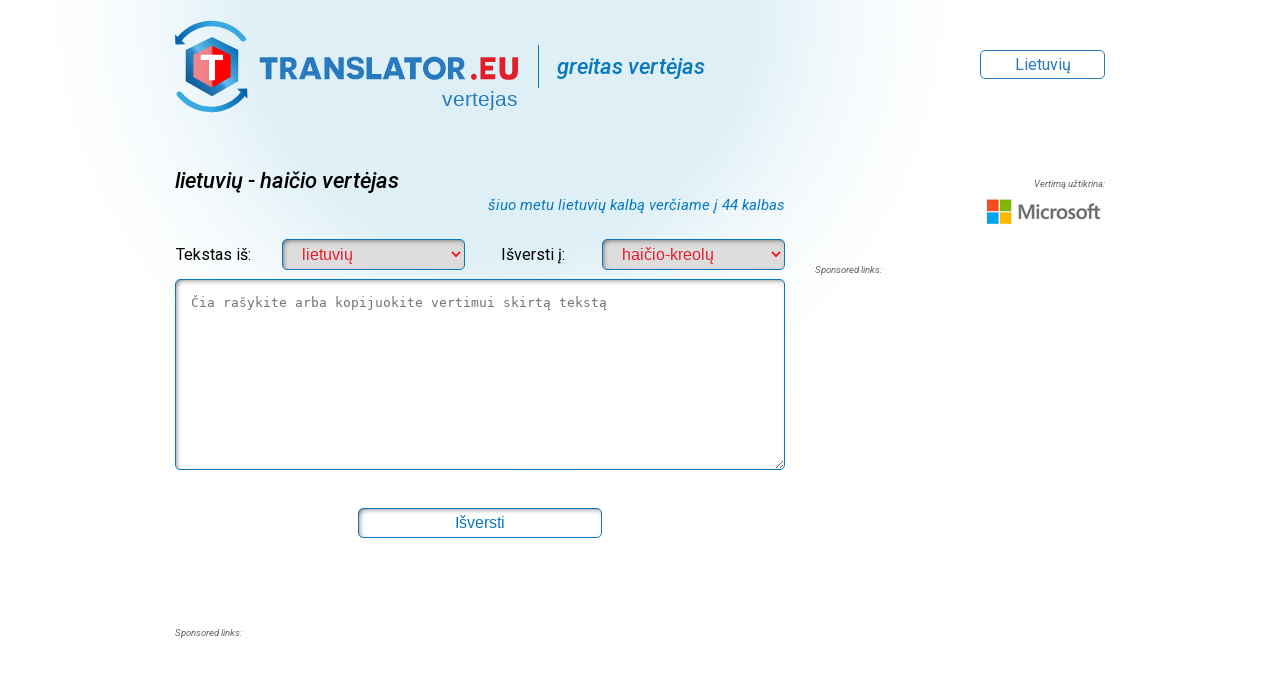

--- FILE ---
content_type: text/html
request_url: https://amp.translator.eu/lietuviu/haicio/vertejas/
body_size: 15671
content:
<!doctype html>
<html amp lang="lt">
<head>
    <meta charset="utf-8">
    <meta name="viewport" content="width=device-width,minimum-scale=1,initial-scale=1" />
    <meta name="Description" content="Haičio kreolų yra kalbos priklausančios kreolų kalbų. Jis kalbėjo apie aštuonis su puse milijono gyventojų, ypač Haityje. Tarp garsiakalbiai gali būti jums taip pat, jei jūs išmoksite kalbą, naudojant mūsų kreolų kalbos vertėjai. Be to, kalba, naudojama maždaug trijų su puse milijono žmonių visame pasaulyje, o ypač JAV ir Kanados, Prancūzijos, Dominikos Respublika, Bahamų ir kitose Karibų jūros šalyse." />
    <meta name="Keywords" content="Lietuvių - Haičio vertėjas, vertėjas, išversti, vertimas, vertėjas internete, teksto vertimas, nemokamai išversti, žodynas" />
    <meta name="robots" content="all, follow"/>
    <meta name="author" content="bystricky.cz" />
    <link rel="canonical" href="https://www.translator.eu/lietuviu/haicio/vertejas/" />
    <title>Lietuvių - Haičio vertėjas | TRANSLATOR.EU</title>
    <meta name="amp-script-src" content="sha384-utRmJ-kigUe6SJaqsD27hdWXyqAUWUeL1KoF-DCSSlCtpRLahvv8qIljOeWxMJnR">
    <script async src="https://cdn.ampproject.org/v0.js"></script>
    <script async custom-template="amp-mustache" src="https://cdn.ampproject.org/v0/amp-mustache-0.2.js"></script>
    <script async custom-element="amp-form" src="https://cdn.ampproject.org/v0/amp-form-0.1.js"></script>
    <script async custom-element="amp-accordion" src="https://cdn.ampproject.org/v0/amp-accordion-0.1.js"></script>
    <script async custom-element="amp-lightbox" src="https://cdn.ampproject.org/v0/amp-lightbox-0.1.js"></script>
    <script async custom-element="amp-ad" src="https://cdn.ampproject.org/v0/amp-ad-0.1.js"></script>
    <script async custom-element="amp-bind" src="https://cdn.ampproject.org/v0/amp-bind-0.1.js"></script>
    <!--<script async custom-element="amp-script" src="https://cdn.ampproject.org/v0/amp-script-0.1.js"></script>-->
    <script async custom-element="amp-analytics" src="https://cdn.ampproject.org/v0/amp-analytics-0.1.js"></script>
    <script async custom-element="amp-recaptcha-input" src="https://cdn.ampproject.org/v0/amp-recaptcha-input-0.1.js"></script>
    <link href="https://fonts.googleapis.com/css?family=Roboto:400,400i,500,500i,700,700i" rel="stylesheet" />
    <style amp-boilerplate>body{-webkit-animation:-amp-start 8s steps(1,end) 0s 1 normal both;-moz-animation:-amp-start 8s steps(1,end) 0s 1 normal both;-ms-animation:-amp-start 8s steps(1,end) 0s 1 normal both;animation:-amp-start 8s steps(1,end) 0s 1 normal both}@-webkit-keyframes -amp-start{from{visibility:hidden}to{visibility:visible}}@-moz-keyframes -amp-start{from{visibility:hidden}to{visibility:visible}}@-ms-keyframes -amp-start{from{visibility:hidden}to{visibility:visible}}@-o-keyframes -amp-start{from{visibility:hidden}to{visibility:visible}}@keyframes -amp-start{from{visibility:hidden}to{visibility:visible}}</style><noscript><style amp-boilerplate>body{-webkit-animation:none;-moz-animation:none;-ms-animation:none;animation:none}</style></noscript>

<script type="application/ld+json">
{
  "@context": "https://schema.org/",
  "@type": "AggregateRating",
  "ratingValue": "3,93",
  "bestRating": "5",
  "ratingCount": "1",
  "itemReviewed": {
    "@type": "WebApplication",
    "name": "lietuvių&nbsp;-&nbsp;haičio&nbsp;vertėjas",
    "aggregateRating": {
      "ratingValue": "3,93",
      "ratingCount": "1",
      "bestRating": "5"
    },
    "applicationCategory": "Translator",
    "operatingSystem": "Linux"
  }
}
</script>


<style amp-custom>
  body { font-family: 'Roboto', sans-serif; background: #fff url("https://www.translator.eu/images/kruhovy_prechod.svg") no-repeat top left; }
  main { margin-top:40px; }
  h1 { font-size:22px; color:#000000; font-style:italic; font-weight:500; margin-bottom:3px; }
  h2 { font-size:15px; color:#0979bf; font-style:italic; font-weight:400; margin-bottom:25px; margin-top:0; text-align:right; }
  #logo amp-img { width:343px; height:93px; margin-top:20px; }
  #rychly_prekladac_vet {
    margin:20px 0 0 20px; padding:9px 0 9px 18px;
    color:#0979bf; font-style:italic; font-size:22px; font-weight:500; border-left:1px solid #0979bf;
  }
  @media(max-width:991.98px){ 
    #rychly_prekladac_vet { border:none; border-top:1px solid #0979bf; font-size:18px; margin:10px; }
    .jumbotron .col-sm-8.d-inline-flex { display:block; text-align:center; }
    h1 { font-size:18px; margin-bottom:30px; margin-top:5px; }
    h2 { font-size:19px; font-weight:700; margin-bottom:0; }
    main { margin-top:10px; border-top:1px solid #0979bf; }
  }
  @media(max-width:575.98px){
    h2 { text-align:center; }
    #rychly_prekladac_vet { font-size:12px; padding:3px 10px 0 0; }
    main { margin-top:10px; border-top:1px solid #0979bf; }
  }
  @media(max-width:500px){ #logo amp-img { width:300px; height:82px; } }
  @media(max-width:450px){ #logo amp-img { width:240px; height:65px; } h1 { font-size:14px; } }
  @media(max-width:370px){ #logo amp-img { width:200px; height:54px; } }


  
  /* jazykove prekladace, o nas, proc my, jak to funguje */
   header.vice_accordion        { color:#0979bf; border-bottom: 1px solid #fff; margin-top:10px; }
   header.vice_accordion:hover  { color:#e41d2b; border-bottom: 1px solid #e41d2b; }
   header.vice_accordion:hover, header.vice_accordion:focus  { outline-style:none; }
   header.vice_accordion:focus  { border-bottom: 1px solid #fff; }
  /*.vice_accordion .odkazy_sloupec { margin-top:-27px; }*/


 .text_do_sloupcu a { display:block; border-bottom: 1px solid #cfcfcf; color:#000; text-decoration:none; padding:6px 0 6px 30px; }
 .text_do_sloupcu a:hover { border-bottom: 1px solid #0979bf; color:#0979bf; background: url("https://www.translator.eu/images/translator_star.png") no-repeat center left; }
 @media (min-width: 1200px) { 
  .text_do_sloupcu {
    -ms-column-count:3; -moz-column-count:3; -webkit-column-count:3; column-count:3;
    -moz-column-gap:40px; -webkit-column-gap:40px; column-gap:40px;
  }
}
@media (max-width: 1199.98px) { 
  .text_do_sloupcu {
    -ms-column-count:2; -moz-column-count:2; -webkit-column-count:2; column-count:2;
    -moz-column-gap:40px; -webkit-column-gap:40px; column-gap:40px; 
  }
}
@media (max-width: 575.98px) { 
  .text_do_sloupcu { -ms-column-count:1; -moz-column-count:1; -webkit-column-count:1; column-count:1; }
}
  .submit-success {margin-top:0;}

  .oprekladaci h4 { padding:12px 20px; margin-bottom:2px; border:1px solid #b1d8e7; -webkit-border-radius:10px; border-radius:10px; }
  .oprekladaci h4:hover { border:1px solid #0979bf; color:#0979bf; }
  .oprekladaci h4:hover,.oprekladaci h4:focus { outline-style:none; }
  .oprekladaci p, .oprekladaci ul { padding:5px 30px 30px 30px; color:#0979bf; line-height:22px; }
  .oprekladaci li { list-style-type:none; background:url("https://www.translator.eu/favicon_v2.ico") left 4px no-repeat; padding-left:30px; padding-bottom:10px; }
  /* end: jazykove prekladace, o nas, proc my, jak to funguje */


  .sponsored { font-size:.6rem; color:#666; margin-top:25px; margin-bottom:3px; font-style:italic; text-align: left; }
  @media(max-width:991.98px){ .sponsored { font-size:.5rem; }}
  
  .lightbox {
    background:rgba(0,123,173,.95); width:100%; height:100%; color:#fff; overflow:scroll;
    position:absolute; display:flex; align-items:center; justify-content:center;
  }
  .lightbox_svetly { background:rgb(222,239,246,.8); }
  .lightbox h2 { font-size:22px; color:#fff; font-style:normal; font-weight:700; margin:80px 0 20px 0; text-align:inherit; }
  .lightbox h3 { color:#b5d7ec; margin-top:5px; font-weight:400; }

  #div_lightbox { width:960px; padding:0 25px 50px 25px; }
  #div_lightbox p:last-of-type { padding-bottom:30px; }
  @media(max-width:767.98px){ #div_lightbox { height:100%; }}

  .lightbox_close { 
    background:#fff; border:5px solid #e41d2b; -webkit-border-radius:8px; border-radius:8px; 
    color:#e41d2b; font-size:2.5rem; line-height:2.2rem; font-weight:700; padding:0 4px;
    position:absolute; margin-left:860px; cursor:pointer; opacity:.8;
  }
  .lightbox_close:hover { background:#e41d2b; color:#fff; opacity:1; }
  @media(max-width:991.98px){ .lightbox_close { margin-left:0; right:20px; top:20px; }}

  div.show {display:block;}
  div.hide {display:none;}


  /* formular */
  .formular select, .formular textarea, .formular input, .formular div#vystup_textarea {
    width:100%; padding:5px 0 5px 15px; font-size:1rem; color:#e41d2b;
    border:1px solid #0979bf; -webkit-border-radius:5px; border-radius:5px;
    -webkit-box-shadow:inset 2px 2px 7px -4px #000; box-shadow:inset 2px 2px 7px -4px #000;
  }
  .formular textarea,.formular div#vystup_textarea { height:191px; margin:9px 0; padding-top:15px; outline-style:none; }
  .formular div#vystup_textarea { margin-top:30px; }
  #vstup_textarea:focus, #vstup_textarea:hover  {  background:#fff; outline-style:none; }
  .formular input    { color:#0979bf; background:#fff; padding:5px 0; cursor:pointer; width:40%; }
  .formular input:hover   { color:#000; border:1px solid #000; }
  .formular select option { color:#e41d2b; }
  .formular select:hover, .formular textarea:hover,.formular div#vystup_textarea { color:#0979bf; }
  @media(max-width:767.98px){ 
    .formular .nopadding { padding-left:15px; padding-right:15px; }
    .z_do div { margin-top:5px; }
    .d-block { width:100%; }
  }
  @media(max-width:575.98px){ 
    .formular input { padding:2px 0; width:33%; }
  }

  #img_prelozit_z_do span  { display:none; }
  #img_prelozit_z_do       { width:25px; height:25px; background:transparent url("https://www.translator.eu/images/prohodit.png"); border:0; cursor:pointer; display:inline-block; }
  #img_prelozit_z_do:hover { background:transparent url("https://www.translator.eu/images/prohodit_on.png"); }
  #vyzadej_potvrzeni_o_ulozeni_jazyka_01       { padding:2px 0 2px 45px; background:transparent url("https://www.translator.eu/images/zapamatovat_si_jazyk01.jpg") no-repeat; border:0; cursor:pointer; }
  #vyzadej_potvrzeni_o_ulozeni_jazyka_01:hover { color:#e41d2b; }
  #napis_vlozit_vas_preklad       { padding:4px 0 4px 40px; background:transparent url("https://www.translator.eu/images/tuzka_01.png") no-repeat; border:0; cursor:pointer; }
  #napis_vlozit_vas_preklad:hover { color:#e41d2b; }

  .hodnotime span   { position:relative; font-size:1.5rem; color:#277abe; cursor:pointer; }
  .hodnotime span b { position:absolute; top:-15px; font-size:.8rem; font-weight:normal; display:inline-block; width:100px; text-align:center; }
  .hodnotime span:nth-of-type(1) b, .rating label:nth-of-type(5) b { left:11px; }
  .hodnotime span:nth-of-type(2) b { left:-14px; }
  .hodnotime span:nth-of-type(3) b { left:-40px; }
  .hodnotime span:nth-of-type(4) b { left:-66px; }
  .hodnotime span:nth-of-type(5) b { left:-92px; }
  .hodnotime span:nth-of-type(1):hover b:after { content:"špatné"; }
  .hodnotime span:nth-of-type(2):hover b:after { content:"dostačující"; }
  .hodnotime span:nth-of-type(3):hover b:after { content:"dobré"; }
  .hodnotime span:nth-of-type(4):hover b:after { content:"výborné"; }
  .hodnotime span:nth-of-type(5):hover b:after { content:"excelentni"; }
  .hodnotime span:hover { color:#e41d2b; }
  #ohodnoceni_text { position:relative; color:#0979bf; margin:0; }
  #ohodnoceni_text:hover b:after { 
    position:absolute; top:-18px; right:0px; display:inline-block; width:500px;
    color:#e41d2b; text-align:right; font-size:.8rem; font-weight:normal;
    content:"Pomožte nám vylepšit úroveň překladače";
  }
  #prumerne_hodnoceni { color:#666; font-size:.65rem; }

  .rating {
    --star-size:1.7;  /* CSS promenna */
    padding:0; border:none;  /* to prevent flicker when mousing over border */
    unicode-bidi:bidi-override; direction:rtl;  /* for CSS-only style change on hover */
    text-align:left;  /* revert the RTL direction */
    user-select:none;  /* disable mouse/touch selection */
    font-size: 1.7em;  /* fallback - IE doesn't support CSS variables */
    font-size: calc(var(--star-size) * 1em);  /* because `var(--star-size)em` would be too good to be true */
    cursor:pointer;
    /* disable touch feedback on cursor: pointer - https://stackoverflow.com/q/25704650/1269037 */
    -webkit-tap-highlight-color:rgba(0,0,0,0); -webkit-tap-highlight-color:transparent;
  }
  /* the stars */
  .rating > label {
    display:inline-block; position:relative; color:#0979bf;
    width:1.1em; width:calc(var(--star-size) / 3 * 1.5em); /* magic number to overlap the radio buttons on top of the stars */
  }
  .rating > *:hover,
  .rating > *:hover ~ label,
  .rating:not(:hover) > input:checked ~ label {
    color: transparent;  /* reveal the contour/white star from the HTML markup */
    cursor: inherit;  /* avoid a cursor transition from arrow/pointer to text selection */
  }
  .rating > *:hover:before,
  .rating > *:hover ~ label:before,
  .rating:not(:hover) > input:checked ~ label:before {
    content:"★"; color:#e6264b;
    position:absolute; left:0;
  }
  .rating > input {
    position:relative; width:auto;
    transform: scale(1.7); transform: scale(var(--star-size));  /* make the radio buttons big; they don't inherit font-size */
    /* the magic numbers below correlate with the font-size */
    top:-0.5em; top:calc(var(--star-size) / 6 * -1em);  /* margin-top doesn't work */
    margin-left:-2em;  margin-left:calc(var(--star-size) / 6 * -5em); /* overlap the radio buttons exactly under the stars */
    z-index:2;  /* bring the button above the stars so it captures touches/clicks */
    opacity:0;  /* comment to see where the radio buttons are */
    font-size:initial; /* reset to default */
  }

.donate {
  display:block; /*background: url("https://www.translator.eu/images/translator-donate.png") no-repeat top left;*/
  padding-left:40px; margin-bottom:50px; text-decoration:none;
}
.donate span { display:block; color:#60a9d5; font-size:13px; font-weight:700; }
.donate span#napis_donation2 { font-weight:400; }

.donation {overflow:hidden;}
.donation a { text-decoration:none; color:#0979bf; display:block; padding:10px 0 7px 40px; margin:2px 0 50px 0; font-size:0.8rem; /*background:url("https://www.translator.eu/images/translator-donate.png") no-repeat top left;*/ }
.donation a:hover { text-decoration:underline; color:#e41d2b; }
.hodnoceni {float:right;margin:15px 0 0 0;padding:0;font-size:12px;font-style:italic;color:#0979bf;}

@media(max-width:991.98px){ .donation a { margin:2px 0 0 0; }}
  
/* start: kontaktni formular */
form.kontakt {text-align:center; display: block;}
form.kontakt input,form.kontakt textarea {
  font-size:16px; color:#93102e; background:#fff;
  width:100%; margin-bottom:5px; padding:15px;
  -webkit-border-radius:10px; border-radius:10px; border:1px solid #99aeaa;
  -webkit-box-shadow:inset 1px 1px 5px 0 #99aeaa; box-shadow:inset 1px 1px 5px 0 #99aeaa;
}
form.kontakt input{padding-bottom:15px;}
form.poptavka input{width:98%}
form.kontakt input:hover,textarea:hover{background:#e8e8e8}
form.kontakt input:focus,textarea:focus{background:#ddd}
form.kontakt .submit { 
  width:60%; border:6px solid #e6264b;
  background:#fff; color:#e6264b; font-size:27px; cursor:pointer;
  -webkit-box-shadow:none; box-shadow:none;
}
form.kontakt .submit:hover{background:#e6264b; color:#fff;}
form.kontakt .kontrolaKO,form.kontakt .kontrolaOK{width:25%}
form.kontakt .emailKO,form.kontakt .jmenoKO,form.kontakt .kontrolaKO,form.kontakt .telefonKO,form.kontakt .zpravaKO{border:2px solid #c00}
.form_neodeslan,form.kontakt .form_neodeslan{margin:10px 0;font-size:27px;color:#900}
.form_odeslan,form.kontakt .form_odeslan{margin:10px 0;font-size:27px;color:#06c}

.ampstart-input { width:100%; }
.ampstart-input>label {
  color:#222; pointer-events:none; text-align:left; font-size:1.125rem; line-height:1rem;
  opacity:0; -webkit-animation:.2s; animation:.2s;
}
.ampstart-input>input:focus+label,.ampstart-input>select:focus+label,.ampstart-input>textarea:focus+label { -webkit-animation-name:c; animation-name:c; }
@-webkit-keyframes c { to{opacity:1;} }
@keyframes         c { to{opacity:1;} }

form.amp-form-submit-success [submit-success],
form.amp-form-submit-error [submit-error]        { margin-top:1px; }
form.amp-form-submit-success [submit-success]    { color:green; }
form.amp-form-submit-error [submit-error]        { color:whitesmoke; }
form.amp-form-submit-success.hide-inputs > input { display:none; }
[visible-when-invalid] {
  color:whitesmoke;
}
/* end: kontaktni formular */

/* end: formular */


  #tabulka_s_poslednimi_preklady {
    margin-top:40px; font-size:.65rem; color:#666;
    border:0px solid #b1d8e7; -webkit-border-radius:10px; border-radius:10px;
  }
  #tabulka_s_poslednimi_preklady div.col-12  { font-size:.9rem; margin-bottom:5px; }
  #tabulka_s_poslednimi_preklady div.row div:first-of-type  { color:#3c0; }
  #tabulka_s_poslednimi_preklady div.row div:last-of-type   { color:#999; }
  #tabulka_s_poslednimi_preklady div.row div:nth-of-type(4) { color:#999; }
  @media(max-width:575.98px) { #tabulka_s_poslednimi_preklady div.row div { padding-right:5px; padding-left:5px; }}
  @media(max-width:1199.98px){ #tabulka_s_poslednimi_preklady { font-size:.8rem; }}


  /* mutace a oblibene */
  .lightbox1     { padding:0 0 0 0; background:rgba(255,255,255,.1); right:20%; top:20px; }
  .lightbox2     { padding:11px 0; width:250px; background:#fff; left:-250px; top:-39px; text-align:center; border:1px solid #e41d2b; -webkit-border-radius:5px; border-radius:5px; }
  .lightbox2 strong { display:inline-block; color:#e41d2b; border:1px solid #e41d2b; padding:2px 8px; margin-left:20px; -webkit-border-radius:5px; border-radius:5px; }
  .lightbox2 strong:hover { color:#fff; background:#e41d2b; cursor:pointer; }
  .mutace        { text-align:right; }
  .mutace button { margin-top:50px; border:1px solid #277abe; color:#277abe; background:#fff; padding:4px 0; width:125px; font-size:inherit; -webkit-border-radius:5px; border-radius:5px; font-family: 'Roboto', sans-serif; }
  .mutace .button{ margin-top:2px; border:1px solid #e41d2b; color:#e41d2b; }
  .jazyk         { width:250px; text-align:center; overflow-y:auto; }
  .jazyk div     { padding-left:0; padding-right:0; }
  .jazyk a       { display:block; padding:4px 0; border:1px solid #277abe; border-bottom:none; border-left:none; color:#277abe; text-decoration:none; background:#fff; line-height:1.8rem; }
  .mutace button:hover,
  .jazyk a:hover { font-weight:700; color:#e41d2b; cursor:pointer; }
  .jazyk div:first-of-type a { border-left:1px solid #277abe; }
  .jazyk div a:last-of-type  { border-bottom:1px solid #277abe; }
  
    div.odkazy_verze {text-align:center;position:relative;}
    p.odkazy_verze {padding:10px;width:100%;}
    p.odkazy_verze span {padding:4px;}
    p.odkazy_verze a {text-decoration:underline;color:#A9A9A9;padding:6px;}
    p.odkazy_verze a.odkazy_verze0 {border:1px solid #ddedf4;}
    p.odkazy_verze a.odkazy_verze0:hover {color:#ddedf4;}
    p.odkazy_verze span.odkazy_verze0 {border:1px solid #e81c32;}
  
  
  
  
  
  @media(max-width:1199.98px){
    .lightbox2 { left:-250px; top:-39px; }
  }
  @media(max-width:991.98px){
    .lightbox1 { right:2%; top:10px; }
    .lightbox2 { left:-250px; top:-40px; }
  }
  @media(max-width:767.98px){
    .lightbox1 { top:0px; }
    .lightbox2 { left:-250px; top:-39px; }
    .mutace, .hodnotime, h3 { text-align:center; }
    #vlozit_vas_preklad_01 p { margin-top:0; }
    #ohodnoceni_text:hover b:after { top:-43px; right:0px; text-align:center; }
    #vlozit_vas_preklad_01 p { text-align:center; padding-left:0; background:none; }
    div.formular { margin-bottom:0px; }

  }
  @media(max-width:575.98px){
    .mutace button { padding:4px; width:auto; }
  }
  @media(max-width:450px){
    .lightbox1 { right:4%; }
    .mutace button { margin-top:35px; }
    #logo amp-img { margin-top: 10px; }
  }
  
  /* end: mutace a oblibene */
 


  /* paticka webu */
  footer { padding-top:15px; padding-bottom:30px; }
  @media(max-width:767.98px) { footer { text-align:center; }}

  #paticka_logo {
    display:inline-block; width:188px; height:100px; text-decoration:none;
    background: url("https://www.translator.eu/images/logo_translator_paticka.svg") 0px 19px no-repeat; background-size:185px;
  }
  @media(max-width:767.98px){
    .jen-mobil #paticka_logo { margin-top: 20px; }
  }
  
  
  .vlajky li { list-style-type:none; }
  .vlajky li a { padding-left:22px; font-size:14px; text-decoration:none; color:#0979bf; }
  .vlajky li a:hover { color:#e41d2b; text-decoration:underline; }
  @media(max-width:767.98px){ 
    .vlajk y li { display:inline-block;  }
    .vlajk y li:after { content:" | "; }
    .vlajky ul { margin:8px 0; }
  }


  ul.odkazy_na_formulare  { padding-left:0px; }
  .odkazy_na_formulare li { list-style-type:none; background:url("https://www.translator.eu/favicon_v2.ico") left center no-repeat; padding-left:20px; }
  .odkazy_na_formulare a  { font-size:14px; text-decoration:none; color:#0979bf; }
  .odkazy_na_formulare a:hover  { text-decoration:underline; color:#e41d2b; }
  @media(max-width:767.98px) { 
    .odkazy_na_formulare li { list-style-type:disc; background:none; text-align:left; }
    ul.odkazy_na_formulare  { padding-left:30px; }
    .odkazy_na_formulare li  { padding-left:5px; }
  }

  #odkaz_na_mutaci_v_paticce_bg { background:url("https://www.translator.eu/images/vlajky/bulharsko.png") no-repeat center left; }
  #odkaz_na_mutaci_v_paticce_cs { background:url("https://www.translator.eu/images/vlajky/ceska-republika.png") no-repeat center left; }
  #odkaz_na_mutaci_v_paticce_da { background:url("https://www.translator.eu/images/vlajky/dansko.png") no-repeat center left; }
  #odkaz_na_mutaci_v_paticce_de { background:url("https://www.translator.eu/images/vlajky/nemecko.png") no-repeat center left; }
  #odkaz_na_mutaci_v_paticce_el { background:url("https://www.translator.eu/images/vlajky/recko.png") no-repeat center left; }
  #odkaz_na_mutaci_v_paticce_hi { background:url("https://www.translator.eu/images/vlajky/indie.png") no-repeat center left; }
  #odkaz_na_mutaci_v_paticce_en { background:url("https://www.translator.eu/images/vlajky/velka-britanie.png") no-repeat center left; }
  #odkaz_na_mutaci_v_paticce_es { background:url("https://www.translator.eu/images/vlajky/spanelsko.png") no-repeat center left; }
  #odkaz_na_mutaci_v_paticce_fi { background:url("https://www.translator.eu/images/vlajky/finsko.png") no-repeat center left; }
  #odkaz_na_mutaci_v_paticce_fr { background:url("https://www.translator.eu/images/vlajky/francie.png") no-repeat center left; }
  #odkaz_na_mutaci_v_paticce_hu { background:url("https://www.translator.eu/images/vlajky/madarsko.png") no-repeat center left; }
  #odkaz_na_mutaci_v_paticce_zh-CHT { background:url("https://www.translator.eu/images/vlajky/cina.png") no-repeat center left; }
  #odkaz_na_mutaci_v_paticce_it { background:url("https://www.translator.eu/images/vlajky/italie.png") no-repeat center left; }
  #odkaz_na_mutaci_v_paticce_lt { background:url("https://www.translator.eu/images/vlajky/litva.png") no-repeat center left; }
  #odkaz_na_mutaci_v_paticce_nl { background:url("https://www.translator.eu/images/vlajky/nizozemi.png") no-repeat center left; }
  #odkaz_na_mutaci_v_paticce_no { background:url("https://www.translator.eu/images/vlajky/norsko.png") no-repeat center left; }
  #odkaz_na_mutaci_v_paticce_pl { background:url("https://www.translator.eu/images/vlajky/polsko.png") no-repeat center left; }
  #odkaz_na_mutaci_v_paticce_ja { background:url("https://www.translator.eu/images/vlajky/japonsko.png") no-repeat center left; }
  #odkaz_na_mutaci_v_paticce_pt { background:url("https://www.translator.eu/images/vlajky/portugalsko.png") no-repeat center left; }
  #odkaz_na_mutaci_v_paticce_ro { background:url("https://www.translator.eu/images/vlajky/rumunsko.png") no-repeat center left; }
  #odkaz_na_mutaci_v_paticce_ru { background:url("https://www.translator.eu/images/vlajky/rusko.png") no-repeat center left; }
  #odkaz_na_mutaci_v_paticce_sv { background:url("https://www.translator.eu/images/vlajky/svedsko.png") no-repeat center left; }
  #odkaz_na_mutaci_v_paticce_tr { background:url("https://www.translator.eu/images/vlajky/turecko.png") no-repeat center left; }
  #odkaz_na_mutaci_v_paticce_ko { background:url("https://www.translator.eu/images/vlajky/jizni-korea.png") no-repeat center left; }
  @media(max-width:450px){
    #odkaz_na_mutaci_v_paticce_bg, #odkaz_na_mutaci_v_paticce_cs, #odkaz_na_mutaci_v_paticce_da, #odkaz_na_mutaci_v_paticce_de, #odkaz_na_mutaci_v_paticce_el, #odkaz_na_mutaci_v_paticce_hi, #odkaz_na_mutaci_v_paticce_en, #odkaz_na_mutaci_v_paticce_es, #odkaz_na_mutaci_v_paticce_fi, #odkaz_na_mutaci_v_paticce_fr, #odkaz_na_mutaci_v_paticce_hu, #odkaz_na_mutaci_v_paticce_zh-CHT, #odkaz_na_mutaci_v_paticce_it, #odkaz_na_mutaci_v_paticce_lt, #odkaz_na_mutaci_v_paticce_nl, #odkaz_na_mutaci_v_paticce_no, #odkaz_na_mutaci_v_paticce_pl, #odkaz_na_mutaci_v_paticce_ja, #odkaz_na_mutaci_v_paticce_pt, #odkaz_na_mutaci_v_paticce_ro, #odkaz_na_mutaci_v_paticce_ru, #odkaz_na_mutaci_v_paticce_sv, #odkaz_na_mutaci_v_paticce_tr, #odkaz_na_mutaci_v_paticce_ko 
    { background-position:left; display:inline-block; width:100%; }
  }
  /* end: paticka webu */

  /* Bootstrap grid v4 */
  html{box-sizing:border-box;-ms-overflow-style:scrollbar;}
  *,*::before,*::after{box-sizing:inherit;}
  .img-fluid{max-width:100%;height:auto;}
  .text-right{text-align:right;} .text-left{text-align:left;} .text-center{text-align:center;}
  .container{width:100%;padding-right:15px;padding-left:15px;margin-right:auto;margin-left:auto;}
  ._preloziti5 {padding-top:25px;}
  @media(min-width:576px){.container{max-width:540px;}}
  @media(min-width:768px){.container{max-width:540px;}}
  @media(min-width:992px){.container{max-width:720px;}}
  @media(min-width:1200px){.container{max-width:960px;}}
  .d-inline-flex { display:-webkit-inline-box; display:-ms-inline-flexbox; display:inline-flex;}
  .align-self-center { -ms-flex-item-align:center; align-self:center; }
  .row{display:-webkit-box;display:-ms-flexbox;display:flex;-ms-flex-wrap:wrap;flex-wrap:wrap;margin-right:-15px;margin-left:-15px;}
  .col-1,.col-2,.col-3,.col-4,.col-5,.col-6,.col-7,.col-8,.col-9,.col-10,.col-11,.col-12,.col,
  .col-auto,.col-xs-1,.col-xs-2,.col-xs-3,.col-xs-4,.col-xs-5,.col-xs-6,.col-xs-7,.col-xs-8,.col-xs-9,.col-xs-10,.col-xs-11,.col-xs-12,.col-xs,
  .col-xs-auto,.col-sm-1,.col-sm-2,.col-sm-3,.col-sm-4,.col-sm-5,.col-sm-6,.col-sm-7,.col-sm-8,.col-sm-9,.col-sm-10,.col-sm-11,.col-sm-12,.col-sm,
  .col-sm-auto,.col-md-1,.col-md-2,.col-md-3,.col-md-4,.col-md-5,.col-md-6,.col-md-7,.col-md-8,.col-md-9,.col-md-10,.col-md-11,.col-md-12,.col-md,
  .col-md-auto,.col-lg-1,.col-lg-2,.col-lg-3,.col-lg-4,.col-lg-5,.col-lg-6,.col-lg-7,.col-lg-8,.col-lg-9,.col-lg-10,.col-lg-11,.col-lg-12,.col-lg,
  .col-lg-auto{position:relative;width:100%;min-height:1px;padding-right:15px;padding-left:15px;}
  .col{-ms-flex-preferred-size:0;flex-basis:0;-webkit-box-flex:1;-ms-flex-positive:1;flex-grow:1;max-width:100%;}
  .col-auto{-webkit-box-flex:0;-ms-flex:00auto;flex:00auto;width:auto;max-width:none;}
  .col-1{-webkit-box-flex:0;-ms-flex:008.333333%;flex:008.333333%;max-width:8.333333%;}
  .col-2{-webkit-box-flex:0;-ms-flex:0016.666667%;flex:0016.666667%;max-width:16.666667%;}
  .col-3{-webkit-box-flex:0;-ms-flex:0025%;flex:0025%;max-width:25%;}
  .col-4{-webkit-box-flex:0;-ms-flex:0033.333333%;flex:0033.333333%;max-width:33.333333%;}
  .col-5{-webkit-box-flex:0;-ms-flex:0041.666667%;flex:0041.666667%;max-width:41.666667%;}
  .col-6{-webkit-box-flex:0;-ms-flex:0050%;flex:0050%;max-width:50%;}
  .col-7{-webkit-box-flex:0;-ms-flex:0058.333333%;flex:0058.333333%;max-width:58.333333%;}
  .col-8{-webkit-box-flex:0;-ms-flex:0066.666667%;flex:0066.666667%;max-width:66.666667%;}
  .col-9{-webkit-box-flex:0;-ms-flex:0075%;flex:0075%;max-width:75%;}
  .col-10{-webkit-box-flex:0;-ms-flex:0083.333333%;flex:0083.333333%;max-width:83.333333%;}
  .col-11{-webkit-box-flex:0;-ms-flex:0091.666667%;flex:0091.666667%;max-width:91.666667%;}
  .col-12{-webkit-box-flex:0;-ms-flex:00100%;flex:00100%;max-width:100%;}
  @media(min-width:576px){.col-xs{-ms-flex-preferred-size:0;flex-basis:0;-webkit-box-flex:1;-ms-flex-positive:1;flex-grow:1;max-width:100%;}.col-xs-auto{-webkit-box-flex:0;-ms-flex:00auto;flex:00auto;width:auto;max-width:none;}.col-xs-1{-webkit-box-flex:0;-ms-flex:008.333333%;flex:008.333333%;max-width:8.333333%;}.col-xs-2{-webkit-box-flex:0;-ms-flex:0016.666667%;flex:0016.666667%;max-width:16.666667%;}.col-xs-3{-webkit-box-flex:0;-ms-flex:0025%;flex:0025%;max-width:25%;}.col-xs-4{-webkit-box-flex:0;-ms-flex:0033.333333%;flex:0033.333333%;max-width:33.333333%;}.col-xs-5{-webkit-box-flex:0;-ms-flex:0041.666667%;flex:0041.666667%;max-width:41.666667%;}.col-xs-6{-webkit-box-flex:0;-ms-flex:0050%;flex:0050%;max-width:50%;}.col-xs-7{-webkit-box-flex:0;-ms-flex:0058.333333%;flex:0058.333333%;max-width:58.333333%;}.col-xs-8{-webkit-box-flex:0;-ms-flex:0066.666667%;flex:0066.666667%;max-width:66.666667%;}.col-xs-9{-webkit-box-flex:0;-ms-flex:0075%;flex:0075%;max-width:75%;}.col-xs-10{-webkit-box-flex:0;-ms-flex:0083.333333%;flex:0083.333333%;max-width:83.333333%;}.col-xs-11{-webkit-box-flex:0;-ms-flex:0091.666667%;flex:0091.666667%;max-width:91.666667%;}.col-xs-12{-webkit-box-flex:0;-ms-flex:00100%;flex:00100%;max-width:100%;}}
  @media(min-width:768px){.col-sm{-ms-flex-preferred-size:0;flex-basis:0;-webkit-box-flex:1;-ms-flex-positive:1;flex-grow:1;max-width:100%;}.col-sm-auto{-webkit-box-flex:0;-ms-flex:00auto;flex:00auto;width:auto;max-width:none;}.col-sm-1{-webkit-box-flex:0;-ms-flex:008.333333%;flex:008.333333%;max-width:8.333333%;}.col-sm-2{-webkit-box-flex:0;-ms-flex:0016.666667%;flex:0016.666667%;max-width:16.666667%;}.col-sm-3{-webkit-box-flex:0;-ms-flex:0025%;flex:0025%;max-width:25%;}.col-sm-4{-webkit-box-flex:0;-ms-flex:0033.333333%;flex:0033.333333%;max-width:33.333333%;}.col-sm-5{-webkit-box-flex:0;-ms-flex:0041.666667%;flex:0041.666667%;max-width:41.666667%;}.col-sm-6{-webkit-box-flex:0;-ms-flex:0050%;flex:0050%;max-width:50%;}.col-sm-7{-webkit-box-flex:0;-ms-flex:0058.333333%;flex:0058.333333%;max-width:58.333333%;}.col-sm-8{-webkit-box-flex:0;-ms-flex:0066.666667%;flex:0066.666667%;max-width:66.666667%;}.col-sm-9{-webkit-box-flex:0;-ms-flex:0075%;flex:0075%;max-width:75%;}.col-sm-10{-webkit-box-flex:0;-ms-flex:0083.333333%;flex:0083.333333%;max-width:83.333333%;}.col-sm-11{-webkit-box-flex:0;-ms-flex:0091.666667%;flex:0091.666667%;max-width:91.666667%;}.col-sm-12{-webkit-box-flex:0;-ms-flex:00100%;flex:00100%;max-width:100%;}}
  @media(min-width:992px){.col-md{-ms-flex-preferred-size:0;flex-basis:0;-webkit-box-flex:1;-ms-flex-positive:1;flex-grow:1;max-width:100%;}.col-md-auto{-webkit-box-flex:0;-ms-flex:00auto;flex:00auto;width:auto;max-width:none;}.col-md-1{-webkit-box-flex:0;-ms-flex:008.333333%;flex:008.333333%;max-width:8.333333%;}.col-md-2{-webkit-box-flex:0;-ms-flex:0016.666667%;flex:0016.666667%;max-width:16.666667%;}.col-md-3{-webkit-box-flex:0;-ms-flex:0025%;flex:0025%;max-width:25%;}.col-md-4{-webkit-box-flex:0;-ms-flex:0033.333333%;flex:0033.333333%;max-width:33.333333%;}.col-md-5{-webkit-box-flex:0;-ms-flex:0041.666667%;flex:0041.666667%;max-width:41.666667%;}.col-md-6{-webkit-box-flex:0;-ms-flex:0050%;flex:0050%;max-width:50%;}.col-md-7{-webkit-box-flex:0;-ms-flex:0058.333333%;flex:0058.333333%;max-width:58.333333%;}.col-md-8{-webkit-box-flex:0;-ms-flex:0066.666667%;flex:0066.666667%;max-width:66.666667%;}.col-md-9{-webkit-box-flex:0;-ms-flex:0075%;flex:0075%;max-width:75%;}.col-md-10{-webkit-box-flex:0;-ms-flex:0083.333333%;flex:0083.333333%;max-width:83.333333%;}.col-md-11{-webkit-box-flex:0;-ms-flex:0091.666667%;flex:0091.666667%;max-width:91.666667%;}.col-md-12{-webkit-box-flex:0;-ms-flex:00100%;flex:00100%;max-width:100%;}}
  @media(min-width:1200px){.col-lg{-ms-flex-preferred-size:0;flex-basis:0;-webkit-box-flex:1;-ms-flex-positive:1;flex-grow:1;max-width:100%;}.col-lg-auto{-webkit-box-flex:0;-ms-flex:00auto;flex:00auto;width:auto;max-width:none;}.col-lg-1{-webkit-box-flex:0;-ms-flex:008.333333%;flex:008.333333%;max-width:8.333333%;}.col-lg-2{-webkit-box-flex:0;-ms-flex:0016.666667%;flex:0016.666667%;max-width:16.666667%;}.col-lg-3{-webkit-box-flex:0;-ms-flex:0025%;flex:0025%;max-width:25%;}.col-lg-4{-webkit-box-flex:0;-ms-flex:0033.333333%;flex:0033.333333%;max-width:33.333333%;}.col-lg-5{-webkit-box-flex:0;-ms-flex:0041.666667%;flex:0041.666667%;max-width:41.666667%;}.col-lg-6{-webkit-box-flex:0;-ms-flex:0050%;flex:0050%;max-width:50%;}.col-lg-7{-webkit-box-flex:0;-ms-flex:0058.333333%;flex:0058.333333%;max-width:58.333333%;}.col-lg-8{-webkit-box-flex:0;-ms-flex:0066.666667%;flex:0066.666667%;max-width:66.666667%;}.col-lg-9{-webkit-box-flex:0;-ms-flex:0075%;flex:0075%;max-width:75%;}.col-lg-10{-webkit-box-flex:0;-ms-flex:0083.333333%;flex:0083.333333%;max-width:83.333333%;}.col-lg-11{-webkit-box-flex:0;-ms-flex:0091.666667%;flex:0091.666667%;max-width:91.666667%;}.col-lg-12{-webkit-box-flex:0;-ms-flex:00100%;flex:00100%;max-width:100%;}}
  /* end: Bootstrap grid v4 */


  .nopadding, .nonopadding { padding:0; }
  .obal_r { position:relative; }
  .obal_a { position:absolute; }

  .relative { position:relative; }
  .absolute { position:absolute; }
  
  .noborder { border:none; }
  .nobackground { background-color:transparent; background:none; }
  
  .right-0  { right:0; }
  .bottom-0 { bottom:10px; }
  .left-0   { left:10px; }
  .db       { display:block; width:100%; text-align:right; }

  @media(min-width:992px)    { .jen-mobil { display:none; } }
  @media(max-width:991.98px) { .no-mobil { display:none; } }
  
  @media(min-width:450px)    { .zarizeni_do_450px { display:none; } }
  @media(max-width:449.98px) { .zarizeni_nad_450px { display:none; } }
  
  .chybove_hlaseni {width:100%;text-align:center;font-size:20px;color:red;font-weight:bold;}
  
  .zprava {background:#e81c32;color:#FFFFFF;position:absolute;top:420px;left:150px;opacity:0.8;padding:20px;border-radius:10px;font-size:18px;}

</style>
</head>

<body role="button" tabindex="0" on="tap:AMP.setState({zprava_hidden:true})">
    <!-- Google Tag Manager -->
    <amp-analytics config="https://www.googletagmanager.com/amp.json?id=GTM-575B63D&gtm.url=SOURCE_URL" data-credentials="include"></amp-analytics>
    <amp-state id="preloz">
            <script type="application/json">
                {
                    "click": false
                }
            </script>
        </amp-state>
    
    <div id="content" class="container">

        <div class="jumbotron" id="content">
    <div class="row">

        <div class="col-md-9 col-8 d-inline-flex">
            <a id="logo" class="align-self-center logo" title="Translator.eu" href="https://amp.translator.eu">
              <amp-img src="https://www.translator.eu/images/logo/logo_translator_lt.svg" alt="logo" width="343" height="93" layout="responsive" class="img-fluid"></amp-img>
            </a>
            <strong id="rychly_prekladac_vet" class="align-self-center no-mobil">greitas vertėjas</strong>
        </div>

        <div class="col-md-3 col-4 mutace">
          

          
          <button on="tap:mutace" role="button" tabindex="0">Lietuvių</button>
          <amp-lightbox id="mutace" layout="nodisplay">
            <div class="lightbox lightbox_svetly" on="tap:mutace.close" role="button" tabindex="0">
              <div class="row jazyk" id="prvni_jazyk" overflow tabindex=0 role=button aria-label="">
                  
                <div class="col-6">
                  <a href="https://amp.translator.eu/blgarsko/" id="obal_odkazu_na_mutaci_1">български</a>
                  <a href="https://amp.translator.eu/dansk/" id="obal_odkazu_na_mutaci_3">Dansk</a>
                  <a href="https://amp.translator.eu/ellenikos/" id="obal_odkazu_na_mutaci_5">Ελληνικά</a>
                  <a href="https://amp.translator.eu/espanol/" id="obal_odkazu_na_mutaci_7">Español</a>
                  <a href="https://amp.translator.eu/francais/" id="obal_odkazu_na_mutaci_9">Français</a>
                  <a href="https://amp.translator.eu/italiano/" id="obal_odkazu_na_mutaci_11">Italiano</a>
                  <a href="https://amp.translator.eu/nederlands/" id="obal_odkazu_na_mutaci_13">Nederlands</a>
                  <a href="https://amp.translator.eu/polsko/" id="obal_odkazu_na_mutaci_15">Polski</a>
                  <a href="https://amp.translator.eu/romana/" id="obal_odkazu_na_mutaci_17">Română</a>
                  <a href="https://amp.translator.eu/svenska/" id="obal_odkazu_na_mutaci_19">Svenska</a>
                  <a href="https://amp.translator.eu/हिन्दी/" id="obal_odkazu_na_mutaci_21">हिन्दी</a>
                  <a href="https://amp.translator.eu/日本語/" id="obal_odkazu_na_mutaci_23">日本語</a>
                </div>
                <div class="col-6">
                  <a href="https://amp.translator.eu/cesko/" id="obal_odkazu_na_mutaci_2">Čeština</a>
                  <a href="https://amp.translator.eu/deutsch/" id="obal_odkazu_na_mutaci_4">Deutsch</a>
                  <a href="https://amp.translator.eu/english/" id="obal_odkazu_na_mutaci_6">English</a>
                  <a href="https://amp.translator.eu/suomi/" id="obal_odkazu_na_mutaci_8">Suomi</a>
                  <a href="https://amp.translator.eu/magyar/" id="obal_odkazu_na_mutaci_10">Magyar</a>
                  <a href="https://amp.translator.eu/lietuviu/" id="obal_odkazu_na_mutaci_12">Lietuvių</a>
                  <a href="https://amp.translator.eu/norsk/" id="obal_odkazu_na_mutaci_14">Norsk</a>
                  <a href="https://amp.translator.eu/portugues/" id="obal_odkazu_na_mutaci_16">Português</a>
                  <a href="https://amp.translator.eu/russko/" id="obal_odkazu_na_mutaci_18">Pусский</a>
                  <a href="https://amp.translator.eu/turkce/" id="obal_odkazu_na_mutaci_20">Türkçe</a>
                  <a href="https://amp.translator.eu/中文/" id="obal_odkazu_na_mutaci_22">中文</a>
                  <a href="https://amp.translator.eu/한국어/" id="obal_odkazu_na_mutaci_24">한국어</a>
                </div>

                <span class="lightbox_close">&#215;</span>
              </div>
            </div>
          </amp-lightbox>

          <!--<button on="tap:oblibeny" role="button" class="button">Pridėti prie mėgiamų</button>
          <amp-lightbox id="oblibeny" class="obal_r" layout="nodisplay">
            <div class="lightbox2 obal_a" on="tap:oblibeny.close" role="button" tabindex="0">
              <div class="ctrlD" id="div_ctrlD">Stiskněte <b>Ctrl+D</b> <strong>OK</strong></div>
            </div>
          </amp-lightbox>-->
        </div>
    </div>
</div>

        <main role="main"> 
            <form method="post" class="formular" action-xhr="https://www.translator.eu/zadost_o_preklady" on="submit-success:AMP.setState({zprava:event.response.zprava,zprava_hidden:event.response.zprava_hidden,jazyk_z:event.response.prelozit_z})" target="_top" custom-validation-reporting="as-you-go">
              <amp-recaptcha-input layout="nodisplay" name="token" data-sitekey="6LeQRP0UAAAAAB3Em2Mq5iHZfkU2ZDB4VTejk1wf" data-action="zadost_o_preklad"></amp-recaptcha-input>
            <div class="row">
  <div class="col-md-8">
    <h1>lietuvių&nbsp;-&nbsp;haičio&nbsp;vertėjas</h1>
    <h2 class="no-mobil">šiuo metu lietuvių kalbą verčiame į 44 kalbas</h2>
     <!-- <amp-script script="prohodit_jazyky">  -->

      <!-- VERZE BEZ TLACITKA "PROHODIT JAZYKY" -->
      <div class="row z_do">
        <div class="col-sm-2 col-5 nonopadding text-center align-self-center">Tekstas iš:</div>
        <div class="col-sm-4 col-7">
          <select name="prelozit_z" id="select_jazyk_0">
            <option value='en'>anglų</option><option value='ar'>arabų</option><option value='auto-detect'>atpažinti</option><option value='bg'>bulgarų</option><option value='cs'>čekų</option><option value='da'>danų</option><option value='esperanto'>esperanto</option><option value='et'>estų</option><option value='el'>graikų</option><option value='ht'>haičio-kreolų</option><option value='he'>hebrajų</option><option value='hi'>hindi</option><option value='mww'>hmongų</option><option value='id'>indoneziečių</option><option value='es'>ispanų</option><option value='it'>italų</option><option value='ja'>japonų</option><option value='ca'>katalonų</option><option value='zh-CHT'>kinų</option><option value='tlh'>klingonas</option><option value='ko'>korėjiečių</option><option value='hr'>kroatų</option><option value='lv'>latvių</option><option value='pl'>lenkų</option><option value='lt' selected>lietuvių</option><option value='ms'>malajiečių</option><option value='mt'>maltiečių</option><option value='no'>norvegų</option><option value='nl'>olandų</option><option value='fa'>persų</option><option value='pt-br'>portugalų&nbsp;BR</option><option value='pt'>portugalų&nbsp;EU</option><option value='fr'>prancūzų</option><option value='ro'>rumunų</option><option value='ru'>rusų</option><option value='sk'>slovakų</option><option value='sl'>slovėnų</option><option value='fi'>suomių</option><option value='sv'>švedų</option><option value='th'>tajų</option><option value='tr'>turkų</option><option value='uk'>ukrainiečių</option><option value='ur'>urdų</option><option value='cy'>valų</option><option value='hu'>vengrų</option><option value='vi'>vietnamiečių</option><option value='de'>vokiečių</option>
          </select>
        </div>
        <div class="d-block"></div>
        <div class="col-sm-2 col-5 nonopadding text-center align-self-center">Išversti į:</div>
        <div class="col-sm-4 col-7">
          <select name="prelozit_do" id="select_jazyk_1">
            <option value='en'>anglų</option><option value='ar'>arabų</option><option value='auto-detect'>atpažinti</option><option value='bg'>bulgarų</option><option value='cs'>čekų</option><option value='da'>danų</option><option value='esperanto'>esperanto</option><option value='et'>estų</option><option value='el'>graikų</option><option value='ht' selected>haičio-kreolų</option><option value='he'>hebrajų</option><option value='hi'>hindi</option><option value='mww'>hmongų</option><option value='id'>indoneziečių</option><option value='es'>ispanų</option><option value='it'>italų</option><option value='ja'>japonų</option><option value='ca'>katalonų</option><option value='zh-CHT'>kinų</option><option value='tlh'>klingonas</option><option value='ko'>korėjiečių</option><option value='hr'>kroatų</option><option value='lv'>latvių</option><option value='pl'>lenkų</option><option value='lt'>lietuvių</option><option value='ms'>malajiečių</option><option value='mt'>maltiečių</option><option value='no'>norvegų</option><option value='nl'>olandų</option><option value='fa'>persų</option><option value='pt-br'>portugalų&nbsp;BR</option><option value='pt'>portugalų&nbsp;EU</option><option value='fr'>prancūzų</option><option value='ro'>rumunų</option><option value='ru'>rusų</option><option value='sk'>slovakų</option><option value='sl'>slovėnų</option><option value='fi'>suomių</option><option value='sv'>švedų</option><option value='th'>tajų</option><option value='tr'>turkų</option><option value='uk'>ukrainiečių</option><option value='ur'>urdų</option><option value='cy'>valų</option><option value='hu'>vengrų</option><option value='vi'>vietnamiečių</option><option value='de'>vokiečių</option>
          </select>
        </div>
      </div>

      <!-- VERZE Z TLACITKEM "PROHODIT JAZYKY"
      <div class="row z_do">
        <div class="col-sm-1 text-center align-self-center">#prelozit_z#:</div>
        <div class="col-sm-4 nopadding">
          <select name="prelozit_z" id="select_jazyk_0">
            #VOLBY_JAZYKY_1#
          </select>
        </div>
        <div class="d-block"></div>
        <div class="col-sm-1 text-center align-self-center">#prelozit_do#:</div>
        <div class="col-sm-4 col-9 nopadding">
          <select name="prelozit_do" id="select_jazyk_1">
            #VOLBY_JAZYKY_2#
          </select>
        </div>
        <div class="col-sm-2 col-3 text-right align-self-center">
            <div id="img_prelozit_z_do" role="button" title="prohodit jazyky"><span>swap language</span></div>
            <button id="knoflik">Swap language</button>
        </div>
      </div>-->

      <textarea name="slovicko" id="vstup_textarea" placeholder="Čia rašykite arba kopijuokite vertimui skirtą tekstą" required></textarea>
      <input type="hidden" name="b3" value="0">
      <input type="hidden" name="pesek" id="pesek" value="176905319828191997.89972044528">
      <input type="hidden" name="rec" id="rec" value="lt">
      <input type="hidden" name="ip_adresa" id="ip_adresa" value="66.249.79.6, 172.71.146.218">

      <div class="row no-mobil">
          <!--<div class="col-6 align-self-center">
            <div id="vyzadej_potvrzeni_o_ulozeni_jazyka_01" title="zapamatovat jazyk">įsiminti kalbą</div>
          </div>-->
          <div class="col-12 text-center _preloziti5"><input [disabled]="preloz.click" type="submit" value="Išversti" tabindex="0" role="button" /></div>
      </div>


    <!-- </amp-script> -->
    </div>
  
  <div class="col-md-4 text-right">
    <div class="no-mobil">
      <div class="sponsored text-right">Vertimą užtikrina:</div>
      <amp-img src="https://www.translator.eu/images/logo_microsoft01.png" width="120" height="43" alt="Microsoft translator">
        <div fallback>offline</div>
      </amp-img>
    </div>

    <div class="sponsored">Sponsored links:</div>
      <amp-ad width="100vw" height="320" type="adsense" data-full-width="" data-auto-format="rspv" data-ad-client="ca-pub-1900593818562636" data-ad-slot="7700890268">
        <div overflow=""></div>
      </amp-ad>
    </div>
  </div>
  <div class="col-md-8 jen-mobil">
      <div class="row">
          <!--<div class="col-6 align-self-center">
            <div id="vyzadej_potvrzeni_o_ulozeni_jazyka_01" title="zapamatovat jazyk">#zapamatovat_si_jazyk#</div>
          </div>-->
          <div class="col-12 text-center _preloziti5"><input [disabled]="preloz.click" type="submit" value="Išversti" tabindex="0" role="button" /></div>
      </div>
  </div>  


  <div class="no-mobil">
    <!-- !!! STEJNÁ add pro PC -->
    <div class="sponsored">Sponsored links:</div>
    <amp-ad width="auto" height="450" type="adsense" data-full-width=""  data-auto-format="rspv" data-ad-client="ca-pub-1900593818562636" data-ad-slot="7700890268">
      <div overflow=""></div>
    </amp-ad>
  </div>

  <div class="formular">
    <div id="vystup_textarea">
      <p class="zprava" hidden [hidden]="zprava_hidden" [text]="zprava"></p>
  <div submit-success>
    <template type="amp-mustache">
      {{translated_text}}
    </template>
  </div>
    </div>
    <div submit-error template="submit_error_template"></div>
    <!--<div class="donation"><a href="https://www.paypal.me/TranslatorEU">&nbsp;</a></div>-->
    <div class="donation">&nbsp;</div>
  </div>
  
  <div class="jen-mobil">
    <div class="zarizeni_do_450px">
      <div class="sponsored">Sponsored links:</div>
      <!-- !!! STEJNÁ add pro mobily -->
      <amp-ad width="100vw" height="320" type="adsense" data-full-width="" data-auto-format="rspv" data-ad-client="ca-pub-1900593818562636" data-ad-slot="4624134931">
        <div overflow=""></div>
      </amp-ad>
    </div>
    <div class="zarizeni_nad_450px">
      <div class="sponsored">Sponsored links:</div>
      <!-- !!! STEJNÁ add pro PC (s vyskou nad 450px se na sirokouhlich zarizeni jednoduse nezobrazuji) -->
      <amp-ad width="auto" height="450" type="adsense" data-full-width="" data-auto-format="rspv" data-ad-client="ca-pub-1900593818562636" data-ad-slot="4624134931">
        <div overflow=""></div>
      </amp-ad>
    </div>
  </div>



</form>
<!--
<h2 class="h1 jen-mobil">lietuvių&nbsp;-&nbsp;haičio&nbsp;vertėjas</h2>
<h2 class="jen-mobil">šiuo metu lietuvių kalbą verčiame į 44 kalbas</h2>
<br><br>
-->

<h3>Galite naudotis vertėjas į šias kalbas</h3>

     <div class="text_do_sloupcu">
       <a href="https://amp.translator.eu/lietuviu/anglu/vertejas/" title="lietuvių&nbsp;-&nbsp;anglų&nbsp;vertėjas">lietuvių - anglų vertėjas</a>
       <a href="https://amp.translator.eu/lietuviu/arabu/vertejas/" title="lietuvių&nbsp;-&nbsp;arabų&nbsp;vertėjas">lietuvių - arabų vertėjas</a>
       <a href="https://amp.translator.eu/lietuviu/bulgaru/vertejas/" title="lietuvių&nbsp;-&nbsp;bulgarų&nbsp;vertėjas">lietuvių - bulgarų vertėjas</a>
       <a href="https://amp.translator.eu/lietuviu/danijos/vertejas/" title="lietuvių&nbsp;-&nbsp;danijos&nbsp;vertėjas">lietuvių - danijos vertėjas</a>
       <a href="https://amp.translator.eu/lietuviu/esperanto/vertejas/" title="lietuvių&nbsp;-&nbsp;esperanto&nbsp;vertėjas">lietuvių - esperanto vertėjas</a>
       <a href="https://amp.translator.eu/lietuviu/estu/vertejas/" title="lietuvių&nbsp;-&nbsp;estų&nbsp;vertėjas">lietuvių - estų vertėjas</a>
     </div>
     <div class="text_do_sloupcu hide" [class]="visible?'text_do_sloupcu show' : 'text_do_sloupcu hide'">
       <a href="https://amp.translator.eu/lietuviu/graiku/vertejas/" title="lietuvių&nbsp;-&nbsp;graikų&nbsp;vertėjas">lietuvių - graikų vertėjas</a>
       <a href="https://amp.translator.eu/lietuviu/haicio/vertejas/" title="lietuvių&nbsp;-&nbsp;haičio&nbsp;vertėjas">lietuvių - haičio vertėjas</a>
       <a href="https://amp.translator.eu/lietuviu/hebraju/vertejas/" title="lietuvių&nbsp;-&nbsp;hebrajų&nbsp;vertėjas">lietuvių - hebrajų vertėjas</a>
       <a href="https://amp.translator.eu/lietuviu/hindi/vertejas/" title="lietuvių&nbsp;-&nbsp;hindi&nbsp;vertėjas">lietuvių - hindi vertėjas</a>
       <a href="https://amp.translator.eu/lietuviu/hmongu/vertejas/" title="lietuvių&nbsp;-&nbsp;hmongų&nbsp;vertėjas">lietuvių - hmongų vertėjas</a>
       <a href="https://amp.translator.eu/lietuviu/indonezieciu/vertejas/" title="lietuvių&nbsp;-&nbsp;indoneziečių&nbsp;vertėjas">lietuvių - indoneziečių vertėjas</a>
       <a href="https://amp.translator.eu/lietuviu/ispanu/vertejas/" title="lietuvių&nbsp;-&nbsp;ispanų&nbsp;vertėjas">lietuvių - ispanų vertėjas</a>
       <a href="https://amp.translator.eu/lietuviu/italu/vertejas/" title="lietuvių&nbsp;-&nbsp;italų&nbsp;vertėjas">lietuvių - italų vertėjas</a>
       <a href="https://amp.translator.eu/lietuviu/japonu/vertejas/" title="lietuvių&nbsp;-&nbsp;japonų&nbsp;vertėjas">lietuvių - japonų vertėjas</a>
       <a href="https://amp.translator.eu/lietuviu/katalonu/vertejas/" title="lietuvių&nbsp;-&nbsp;katalonų&nbsp;vertėjas">lietuvių - katalonų vertėjas</a>
       <a href="https://amp.translator.eu/lietuviu/kinu/vertejas/" title="lietuvių&nbsp;-&nbsp;kinų&nbsp;vertėjas">lietuvių - kinų vertėjas</a>
       <a href="https://amp.translator.eu/lietuviu/klingonas/vertejas/" title="lietuvių&nbsp;-&nbsp;klingonas&nbsp;vertėjas">lietuvių - klingonas vertėjas</a>
       <a href="https://amp.translator.eu/lietuviu/korejieciu/vertejas/" title="lietuvių&nbsp;-&nbsp;korėjiečių&nbsp;vertėjas">lietuvių - korėjiečių vertėjas</a>
       <a href="https://amp.translator.eu/lietuviu/kroatu/vertejas/" title="lietuvių&nbsp;-&nbsp;kroatų&nbsp;vertėjas">lietuvių - kroatų vertėjas</a>
       <a href="https://amp.translator.eu/lietuviu/latviu/vertejas/" title="lietuvių&nbsp;-&nbsp;latvių&nbsp;vertėjas">lietuvių - latvių vertėjas</a>
       <a href="https://amp.translator.eu/lietuviu/lenku/vertejas/" title="lietuvių&nbsp;-&nbsp;lenkų&nbsp;vertėjas">lietuvių - lenkų vertėjas</a>
       <a href="https://amp.translator.eu/lietuviu/malajieciu/vertejas/" title="lietuvių&nbsp;-&nbsp;malajiečių&nbsp;vertėjas">lietuvių - malajiečių vertėjas</a>
       <a href="https://amp.translator.eu/lietuviu/maltieciu/vertejas/" title="lietuvių&nbsp;-&nbsp;maltiečių&nbsp;vertėjas">lietuvių - maltiečių vertėjas</a>
       <a href="https://amp.translator.eu/lietuviu/norvegu/vertejas/" title="lietuvių&nbsp;-&nbsp;norvegų&nbsp;vertėjas">lietuvių - norvegų vertėjas</a>
       <a href="https://amp.translator.eu/lietuviu/olandu/vertejas/" title="lietuvių&nbsp;-&nbsp;olandų&nbsp;vertėjas">lietuvių - olandų vertėjas</a>
       <a href="https://amp.translator.eu/lietuviu/persijos/vertejas/" title="lietuvių&nbsp;-&nbsp;persijos&nbsp;vertėjas">lietuvių - persijos vertėjas</a>
       <a href="https://amp.translator.eu/lietuviu/portugalu/vertejas/" title="lietuvių&nbsp;-&nbsp;portugalų&nbsp;vertėjas">lietuvių - portugalų vertėjas</a>
       <a href="https://amp.translator.eu/lietuviu/prancuzu/vertejas/" title="lietuvių&nbsp;-&nbsp;prancūzų&nbsp;vertėjas">lietuvių - prancūzų vertėjas</a>
       <a href="https://amp.translator.eu/lietuviu/rumunu/vertejas/" title="lietuvių&nbsp;-&nbsp;rumunų&nbsp;vertėjas">lietuvių - rumunų vertėjas</a>
       <a href="https://amp.translator.eu/lietuviu/rusu/vertejas/" title="lietuvių&nbsp;-&nbsp;rusų&nbsp;vertėjas">lietuvių - rusų vertėjas</a>
       <a href="https://amp.translator.eu/lietuviu/slovaku/vertejas/" title="lietuvių&nbsp;-&nbsp;slovakų&nbsp;vertėjas">lietuvių - slovakų vertėjas</a>
       <a href="https://amp.translator.eu/lietuviu/slovenu/vertejas/" title="lietuvių&nbsp;-&nbsp;slovėnų&nbsp;vertėjas">lietuvių - slovėnų vertėjas</a>
       <a href="https://amp.translator.eu/lietuviu/suomiu/vertejas/" title="lietuvių&nbsp;-&nbsp;suomių&nbsp;vertėjas">lietuvių - suomių vertėjas</a>
       <a href="https://amp.translator.eu/lietuviu/taju/vertejas/" title="lietuvių&nbsp;-&nbsp;tajų&nbsp;vertėjas">lietuvių - tajų vertėjas</a>
       <a href="https://amp.translator.eu/lietuviu/turku/vertejas/" title="lietuvių&nbsp;-&nbsp;turkų&nbsp;vertėjas">lietuvių - turkų vertėjas</a>
       <a href="https://amp.translator.eu/lietuviu/ukrainieciu/vertejas/" title="lietuvių&nbsp;-&nbsp;ukrainiečių&nbsp;vertėjas">lietuvių - ukrainiečių vertėjas</a>
       <a href="https://amp.translator.eu/lietuviu/urdu/vertejas/" title="lietuvių&nbsp;-&nbsp;urdų&nbsp;vertėjas">lietuvių - urdų vertėjas</a>
       <a href="https://amp.translator.eu/lietuviu/valu/vertejas/" title="lietuvių&nbsp;-&nbsp;valų&nbsp;vertėjas">lietuvių - valų vertėjas</a>
     </div>
<header role="button" tabindex="0" class="noborder nobackground vice_accordion" [text]="visible ? 'Paslėpti&nbsp;«' : 'Daugiau&nbsp;»'" on="tap:AMP.setState({visible: !visible})"> Daugiau&nbsp;»</header>

<br />
<br />

<amp-accordion expand-single-section animate class="oprekladaci">
  <section>
    <h4 class="noborder nobackground">Apie kalbą</h4>
    <p>
Haičio kreolų yra kalbos priklausančios kreolų kalbų. Jis kalbėjo apie aštuonis su puse milijono gyventojų, ypač Haityje. Tarp garsiakalbiai gali būti jums taip pat, jei jūs išmoksite kalbą, naudojant mūsų kreolų kalbos vertėjai. Be to, kalba, naudojama maždaug trijų su puse milijono žmonių visame pasaulyje, o ypač JAV ir Kanados, Prancūzijos, Dominikos Respublika, Bahamų ir kitose Karibų jūros šalyse.
Haičio kreolų yra daugiausia grindžiama Prancūzijos 18-ojo amžiaus įtaka dėl jos taip pat turėtų kalbomis Vakarų Afrikoje. Įsitikinkite, kad mūsų kreolų kalbų žodynas. Šiandien Haičio kreolų pilnas kalba su žodyno ir gramatikos vieningą sistemą. Ji yra viena iš oficialių kalbų Haitis akto 1961.
Creol žodis turi lotynų kilmės ir reiškia "auklėjamas šeimoje." Haičio kreolų yra du pagrindiniai dialektai yra vadinami Fablas ir plokščiakalnis. Ji buvo įkurta per vergų prekybai Prancūzijos kolonijų, pavyzdžiui, Saint-Domingue.
Alfabetas Haičio kreolų yra beveik identiškas mūsų lotynų abėcėlės, tarimas vėl panašus į prancūzų. Check it out mūsų kreolų teksto vertėjas. Pirma Techninė rašybos už Haičio kreolų buvo sukurta 1940 metais, savo tėvo Ormonde McConnell. Kaip mūsų kalba, rašytinės kalbos, kuri įtraukus išgirsti. Gramatika yra taip pat gana paprasta ir daiktavardžiai neturi lyčių atstovai (vyriškas, moteriškas, viduryje). Po niokojančių žemės drebėjimas Haityje 2010 reikėjo lengva ryšių daugiau Haičio kreolų vertėjų į užsienio kalbas, atsirado, nes per labai trumpą laiką įvairūs prašymai kompiuterių ir telefonų yra išversti šią kalbą, kuri buvo prieinama nukentėjusios šalies nemokama. Tapk vertėjas taip pat.

</p>
  </section>
  <section>
    <h4 class="noborder nobackground">Kodėl mes?</h4>
    <ul><li> naudojamės kokybiškų žodynų tiekėjo Microsoft paslaugomis
</li><li> musų vertimai greiti ir patikimi
</li><li> vertėjas galima naudotis veltui, neužsiregistravus, be jokių įsipareigojimų
</li><li> geras orientavimasis, gražūs ir praktiški tinklalapio puslapiai 
</li><li> programos versijos visų europos šalių kalbomis
</li><li> saugumas yra mūsų prioritetas, todėl mūsų naudotojus ir jų vertimus saugome kodavimu</li></ul>
  </section>
  <section>
    <h4 class="noborder nobackground">Kaip tai veikia</h4>
    <p>Išsirinkite kalbą, su kuria vertėjas turi dirbti. Į viršutinį laukelį įrašykite arba nukopijuokite tekstą ir spustelėkite ant klavišo „išversti“. Apatiniame laukelyje iš karto atsiras norimas vertimas, kurį po to galima pažymėti, kopijuoti ir panaudoti pagal poreikius. Translator.eu iš karto išverčia 1000 teksto ženklų (vidutiniškai ilgas tekstas), jeigu norite išversti ilgesnį tekstą, jį reikia suskirstyti į kelias dalis. Jeigu norite, kad vertimas būtų kokybiškas, reikia, kad tekste nebūtų kalbinių ir gramatinių klaidų.  Slengas arba kalbiniu atžvilgiu neteisingas tekstas online vertėjas sukelia problemų.  Prašome nepamiršti įvertinti vertimo rezultatą arba įrašyti savo vertimą, jeigu galvojate, kad tekstas nebuvo išverstas teisingai.</p>
  </section>
</amp-accordion>
 <div class="donation"><p class="hodnoceni"><span>Vidutinis vertinimas</span>: <span>3,93</span></p></div>


  </main>

        <footer role="contentinfo">
            <div class="row">
  <div class="col-lg-3 col-sm-5 no-mobil">
    <a id="paticka_logo" title="Translator.eu" href="https://www.translator.eu/cesko/">&nbsp;</a>
  </div>

  <amp-lightbox id="podminky" layout="nodisplay" animate-in="fly-in-bottom" scrollable>
    <div class="lightbox" on="tap:podminky.close" role="button" tabindex="0">
      <div id="div_lightbox">
        <h2>Taisyklės & sąlygos </h2><button on="tap:podminky.close" role="button" class="lightbox_close">&#215;</button><h3>1. Sąlygos</h3><p>Naudodamiesi šiais puslapiais sutinkate su tinklalapio translator.eu Taisyklėmis (toliau tik "Taisyklės“). </p><h3>2. Autorinės teisės</h3><p>Translator.eu bendradarbiaujant su Microsoft Azure Vertėjas įgalina versti veltui, be būtinybės registruotis. Žemiau nurodomomis, svarbiausiai 3. pastraipoje aprašytomis sąlygomis, vartotojams nepatvirtinamos atskirų vertimų autorinės teisės. Naudotojai gali patys vertimus keisti, įvertinus gali būti toliau naudojamos jų vertimų versijos. Naudotojai atsisako šiuos pakeitimus liečiančių autorinių teisių bei visų kitų susijusių poreikių arba reikalavimų.</p><h3>3. Atsakomybės atsisakymas</h3><p>Translator.eu negarantuoja mūsų tinklalapio pagalba atliktų vertimų tikslumo. Tinklalapis Translator.eu jokiu atveju neprisiims atsakomybės už bet kokius nuostolius kilusius šio tinklalapio pagalba atlitų vertimų panaudojimo pasekmėje, tai liečia ir tuos atvejus, kai Translator.eu arba jo įgaliotam atstovui apie tokių nuostolių kilimo galimybę bus pranešta žodžiu arba raštu. Translator.eu įspėja, kad ypatingai kas liečia sudėtingus profesionalius vertimus, kuriais bus naudojamasi komerciniams ar kitiems svarbiems tikslams, reikėtų naudotis profesionalių vertėjų paslaugomis. Norint vertimą sukontroliuoti, būtina translator.eu pagalba atliktą vertimą duoti patikrinti asmeniui, kuriam ši kalba yra gimtoji kalba.</p><h3>4. Operatorius</h3><p>"Translator.eu" operatorius yra kompanija: KVARK AG, s.r.o., Masarykovo namesti 71, 688 01 Uhersky Brod, Czech Republic, Europe</p></p>
      </div>
    </div>
  </amp-lightbox>

  <amp-lightbox id="navrh_na_vylepseni_translatoru" layout="nodisplay" animate-in="fly-in-bottom" scrollable> <div class="lightbox">   <div id="div_lightbox">      <button on="tap:navrh_na_vylepseni_translatoru.close" role="button" class="lightbox_close">&#215;</button>      <h2></h2>      <h3 class="h2">Čia įrašykite jūsų pasiūlymą kaip pagerinti mūsų vertėjas</h3>      <form method="post" action-xhr="https://www.translator.eu/amp/odeslani.php" target="_top" custom-validation-reporting="show-first-on-submit" name="kontaktni_formular" class="kontakt">         <div class="ampstart-input relative">           <input type="text" id="jmeno_navrh_na_vylepseni_translatoru" name="jmeno" value="" placeholder="Jūsų vardas" />           <label for="jmeno_navrh_na_vylepseni_translatoru" class="absolute right-0 bottom-0 left-0" aria-hidden="true">Jūsų vardas</label>           <span visible-when-invalid="valueMissing" validation-for="jmeno_navrh_na_vylepseni_translatoru">Prašome nurodyti jūsų vardą</span>         </div>         <div class="ampstart-input relative">           <input type="email" id="email_navrh_na_vylepseni_translatoru" name="email" value="" placeholder="E-mail" required />           <label for="email_navrh_na_vylepseni_translatoru" class="absolute right-0 bottom-0 left-0" aria-hidden="true">Jūsų el. pašto adresas:</label>           <span visible-when-invalid="valueMissing" validation-for="email">Prašome įvesti galiojantį jūsų el. pašto adresą</span>         </div>         <div class="ampstart-input relative">           <textarea id="zprava_navrh_na_vylepseni_translatoru" name="zprava" rows="5" placeholder="Čia įrašykite jūsų pasiūlymą kaip pagerinti mūsų vertėjas" required></textarea>           <label for="zprava_navrh_na_vylepseni_translatoru" class="absolute right-0 bottom-0 left-0" aria-hidden="true">Čia įrašykite jūsų pasiūlymą kaip pagerinti mūsų vertėjas</label>           <span visible-when-invalid="valueMissing" validation-for="zprava_navrh_na_vylepseni_translatoru">Pašome įrašyti jūsų žinutę</span>         </div>         <input type="submit" name="submit" value="Išsiųsti" class="ampstart-btn caps submit">         <input type="hidden" name="Odeslano" value="true" />         <input type="hidden" name="tema" value="navrh_na_vylepseni_translatoru" />         <input type="hidden" name="requrl" value="/lietuviu/haicio/vertejas/" />         <input type="hidden" name="predmet" value="Pasiūlymai kaip pagerinti vertėjas">         <br /><br />         <div submit-success><template type="amp-mustache">Dėkojame už jūsų pasiūlymą kaip pagerinti mūsų vertėjas</template></div>         <div submit-error><template type="amp-mustache"></template></div>      </form>   </div> </div></amp-lightbox>
  
  <amp-lightbox id="nasli_jste_chybu" layout="nodisplay" animate-in="fly-in-bottom" scrollable> <div class="lightbox">   <div id="div_lightbox">      <button on="tap:nasli_jste_chybu.close" role="button" class="lightbox_close">&#215;</button>      <h2>Prašome rastą klaidą aprašyti anglų kalba, būtina užpildyti visus formuliaro laukelius</h2>      <h3 class="h2">Čia prašome aprašyti rastą klaidą</h3>      <form method="post" action-xhr="https://www.translator.eu/amp/odeslani.php" target="_top" custom-validation-reporting="show-first-on-submit" name="kontaktni_formular" class="kontakt">         <div class="ampstart-input relative">           <input type="text" id="jmeno_nasli_jste_chybu" name="jmeno" value="" placeholder="Jūsų vardas" />           <label for="jmeno_nasli_jste_chybu" class="absolute right-0 bottom-0 left-0" aria-hidden="true">Jūsų vardas</label>           <span visible-when-invalid="valueMissing" validation-for="jmeno_nasli_jste_chybu">Prašome nurodyti jūsų vardą</span>         </div>         <div class="ampstart-input relative">           <input type="email" id="email_nasli_jste_chybu" name="email" value="" placeholder="E-mail" required />           <label for="email_nasli_jste_chybu" class="absolute right-0 bottom-0 left-0" aria-hidden="true">Jūsų el. pašto adresas:</label>           <span visible-when-invalid="valueMissing" validation-for="email">Prašome įvesti galiojantį jūsų el. pašto adresą</span>         </div>         <div class="ampstart-input relative">           <textarea id="zprava_nasli_jste_chybu" name="zprava" rows="5" placeholder="Čia prašome aprašyti rastą klaidą" required></textarea>           <label for="zprava_nasli_jste_chybu" class="absolute right-0 bottom-0 left-0" aria-hidden="true">Čia prašome aprašyti rastą klaidą</label>           <span visible-when-invalid="valueMissing" validation-for="zprava_nasli_jste_chybu">Pašome įrašyti jūsų žinutę</span>         </div>         <input type="submit" name="submit" value="Išsiųsti" class="ampstart-btn caps submit">         <input type="hidden" name="Odeslano" value="true" />         <input type="hidden" name="tema" value="nasli_jste_chybu" />         <input type="hidden" name="requrl" value="/lietuviu/haicio/vertejas/" />         <input type="hidden" name="predmet" value="Radote klaidą?">         <br /><br />         <div submit-success><template type="amp-mustache">Dėkojame už įspėjimą, mes jį nedelsiant patikrinsime</template></div>         <div submit-error><template type="amp-mustache"></template></div>      </form>   </div> </div></amp-lightbox>
  
  <amp-lightbox id="kontakt" layout="nodisplay" animate-in="fly-in-bottom" scrollable> <div class="lightbox">   <div id="div_lightbox">      <button on="tap:kontakt.close" role="button" class="lightbox_close">&#215;</button>      <h2>Čia galite palikti bet kokią žinutę, prašome rašyti anglų kalba, būtina užpildyti visus formuliaro laukelius:</h2>      <h3 class="h2">Jūsų žinutė</h3>      <form method="post" action-xhr="https://www.translator.eu/amp/odeslani.php" target="_top" custom-validation-reporting="show-first-on-submit" name="kontaktni_formular" class="kontakt">         <div class="ampstart-input relative">           <input type="text" id="jmeno_kontakt" name="jmeno" value="" placeholder="Jūsų vardas" />           <label for="jmeno_kontakt" class="absolute right-0 bottom-0 left-0" aria-hidden="true">Jūsų vardas</label>           <span visible-when-invalid="valueMissing" validation-for="jmeno_kontakt">Prašome nurodyti jūsų vardą</span>         </div>         <div class="ampstart-input relative">           <input type="email" id="email_kontakt" name="email" value="" placeholder="E-mail" required />           <label for="email_kontakt" class="absolute right-0 bottom-0 left-0" aria-hidden="true">Jūsų el. pašto adresas:</label>           <span visible-when-invalid="valueMissing" validation-for="email">Prašome įvesti galiojantį jūsų el. pašto adresą</span>         </div>         <div class="ampstart-input relative">           <textarea id="zprava_kontakt" name="zprava" rows="5" placeholder="Jūsų žinutė" required></textarea>           <label for="zprava_kontakt" class="absolute right-0 bottom-0 left-0" aria-hidden="true">Jūsų žinutė</label>           <span visible-when-invalid="valueMissing" validation-for="zprava_kontakt">Pašome įrašyti jūsų žinutę</span>         </div>         <input type="submit" name="submit" value="Išsiųsti" class="ampstart-btn caps submit">         <input type="hidden" name="Odeslano" value="true" />         <input type="hidden" name="tema" value="kontakt" />         <input type="hidden" name="requrl" value="/lietuviu/haicio/vertejas/" />         <input type="hidden" name="predmet" value="Rašykite mums">         <br /><br />         <div submit-success><template type="amp-mustache">Dėkojame už jūsų žinutę.</template></div>         <div submit-error><template type="amp-mustache"></template></div>      </form>   </div> </div></amp-lightbox>
  
  <div class="col-lg-3 col-sm-7 nopadding">
             <ul class="odkazy_na_formulare">
             <li>
               <a href="https://amp.translator.eu">Namo</a>
             </li>
             <li>
               <a on="tap:podminky">Bendros sąlygos</a>
             </li>
             <li>
               <a on="tap:navrh_na_vylepseni_translatoru">Pasiūlymai kaip pagerinti vertėjas</a>
             </li>
             <li>
               <a on="tap:nasli_jste_chybu">Radote klaidą?</a>
             </li>
             <li>
               <a on="tap:kontakt">Rašykite mums</a>
             </li>
         </ul>

  </div>

  <div class="col-lg-6">
    <div class="row vlajky">
      <ul class="col-sm-3 col-6">
        <li><a id="odkaz_na_mutaci_v_paticce_bg" href="https://amp.translator.eu/blgarsko/" title="Онлайн превод на текст и преводач">преводач</a></li>
        <li><a id="odkaz_na_mutaci_v_paticce_cs" href="https://amp.translator.eu/cesko/" title="Online překladač vět a textů zdarma">překladač</a></li>
        <li><a id="odkaz_na_mutaci_v_paticce_da" href="https://amp.translator.eu/dansk/" title="Online tekst Oversættelse og Oversætter">oversætter</a></li>
        <li><a id="odkaz_na_mutaci_v_paticce_de" href="https://amp.translator.eu/deutsch/" title="Übersetzer kostenlos und online">übersetzer</a></li>
        <li><a id="odkaz_na_mutaci_v_paticce_el" href="https://amp.translator.eu/ellenikos/" title="Online μετάφραση κειμένου και μεταφραστής">μεταφραστής</a></li>
        <li><a id="odkaz_na_mutaci_v_paticce_hi" href="https://amp.translator.eu/हिन्दी/" title="नि: शुल्क ऑनलाइन अनुवाद और शब्दकोश">अनुवादक</a></li>
      </ul>
      <ul class="col-sm-3 col-6">
        <li><a id="odkaz_na_mutaci_v_paticce_en" href="https://amp.translator.eu/english/" title="Translate free and online">translator</a></li>
        <li><a id="odkaz_na_mutaci_v_paticce_es" href="https://amp.translator.eu/espanol/" title="Traducir gratuito y en línea  Traductor">traductor</a></li>
        <li><a id="odkaz_na_mutaci_v_paticce_fi" href="https://amp.translator.eu/suomi/" title="Online tekstin kääntäminen ja kääntäjä">kääntäjä</a></li>
        <li><a id="odkaz_na_mutaci_v_paticce_fr" href="https://amp.translator.eu/francais/" title="Traduction en ligne, traducteur gratuit">traducteur</a></li>
        <li><a id="odkaz_na_mutaci_v_paticce_hu" href="https://amp.translator.eu/magyar/" title="Szöveg online fordítás és Fordító">fordító</a></li>
        <li><a id="odkaz_na_mutaci_v_paticce_zh-CHT" href="https://amp.translator.eu/中文/" title="翻译免费和在线，字典">翻譯者</a></li>
      </ul>
      <ul class="col-sm-3 col-6">
        <li><a id="odkaz_na_mutaci_v_paticce_it" href="https://amp.translator.eu/italiano/" title="Traduttore testo per le traduzioni online">traduttore</a></li>
        <li><a id="odkaz_na_mutaci_v_paticce_lt" href="https://amp.translator.eu/lietuviu/" title="Online tekstą vertimas ir vertėjas">vertėjas</a></li>
        <li><a id="odkaz_na_mutaci_v_paticce_nl" href="https://amp.translator.eu/nederlands/" title="Tekst vertalen en gratis online">vertaler</a></li>
        <li><a id="odkaz_na_mutaci_v_paticce_no" href="https://amp.translator.eu/norsk/" title="Online oversettelse og tekst Oversetter">oversetter</a></li>
        <li><a id="odkaz_na_mutaci_v_paticce_pl" href="https://amp.translator.eu/polsko/" title="Tłumaczenia tekstów online i Tłumacz">tłumacz</a></li>
        <li><a id="odkaz_na_mutaci_v_paticce_ja" href="https://amp.translator.eu/日本語/" title="無料オンラインテキスト翻訳と辞書">翻訳者</a></li>
      </ul>
      <ul class="col-sm-3 col-6">
        <li><a id="odkaz_na_mutaci_v_paticce_pt" href="https://amp.translator.eu/portugues/" title="Tradutor e Traduções online gratuito">tradutor</a></li>
        <li><a id="odkaz_na_mutaci_v_paticce_ro" href="https://amp.translator.eu/romana/" title="Online de traducere și gratuit traducător">traducător</a></li>
        <li><a id="odkaz_na_mutaci_v_paticce_ru" href="https://amp.translator.eu/russko/" title="Oнлайн перевод текста и переводчик">переводчик</a></li>
        <li><a id="odkaz_na_mutaci_v_paticce_sv" href="https://amp.translator.eu/svenska/" title="Online översättning och text Översättare">översättare</a></li>
        <li><a id="odkaz_na_mutaci_v_paticce_tr" href="https://amp.translator.eu/turkce/" title="Online Çeviri ve metin Tercüman">tercüman</a></li>
        <li><a id="odkaz_na_mutaci_v_paticce_ko" href="https://amp.translator.eu/한국어/" title="무료 온라인 번역 및 사전">번역</a></li>
      </ul>
    </div>
  </div>

  <div class="col-lg-3 col-sm-5 jen-mobil">
    <a id="paticka_logo" title="Translator.eu" href="https://www.translator.eu/cesko/">&nbsp;</a>
  </div>
</div>
<!--<div class="row odkazy_verze">
  <p class="odkazy_verze">
     version:&nbsp;<a class="odkazy_verze0" href="https://www.translator.eu/lietuviu/haicio/vertejas/">PC(HTML)</a>
     <span> / </span>
     &nbsp;<span class="odkazy_verze0">MOBIL(AMP)</span>
  </p>

</div>-->


        </footer>

    </div>
<amp-analytics type="gtag" data-credentials="include">
<script type="application/json">
{
  "vars" : {
    "gtag_id": "UA-48407951-4",
    "config" : {
      "UA-48407951-4": {
        "groups": "default"
      }
    }
  }
}
</script>
</amp-analytics>

</body>
</html>



--- FILE ---
content_type: text/html; charset=utf-8
request_url: https://www.google.com/recaptcha/api2/anchor?ar=1&k=6LeQRP0UAAAAAB3Em2Mq5iHZfkU2ZDB4VTejk1wf&co=aHR0cHM6Ly9hbXAtdHJhbnNsYXRvci1ldS5yZWNhcHRjaGEuYW1wcHJvamVjdC5uZXQ6NDQz&hl=en&v=PoyoqOPhxBO7pBk68S4YbpHZ&size=invisible&anchor-ms=20000&execute-ms=30000&cb=efyd2b9xtlli
body_size: 48773
content:
<!DOCTYPE HTML><html dir="ltr" lang="en"><head><meta http-equiv="Content-Type" content="text/html; charset=UTF-8">
<meta http-equiv="X-UA-Compatible" content="IE=edge">
<title>reCAPTCHA</title>
<style type="text/css">
/* cyrillic-ext */
@font-face {
  font-family: 'Roboto';
  font-style: normal;
  font-weight: 400;
  font-stretch: 100%;
  src: url(//fonts.gstatic.com/s/roboto/v48/KFO7CnqEu92Fr1ME7kSn66aGLdTylUAMa3GUBHMdazTgWw.woff2) format('woff2');
  unicode-range: U+0460-052F, U+1C80-1C8A, U+20B4, U+2DE0-2DFF, U+A640-A69F, U+FE2E-FE2F;
}
/* cyrillic */
@font-face {
  font-family: 'Roboto';
  font-style: normal;
  font-weight: 400;
  font-stretch: 100%;
  src: url(//fonts.gstatic.com/s/roboto/v48/KFO7CnqEu92Fr1ME7kSn66aGLdTylUAMa3iUBHMdazTgWw.woff2) format('woff2');
  unicode-range: U+0301, U+0400-045F, U+0490-0491, U+04B0-04B1, U+2116;
}
/* greek-ext */
@font-face {
  font-family: 'Roboto';
  font-style: normal;
  font-weight: 400;
  font-stretch: 100%;
  src: url(//fonts.gstatic.com/s/roboto/v48/KFO7CnqEu92Fr1ME7kSn66aGLdTylUAMa3CUBHMdazTgWw.woff2) format('woff2');
  unicode-range: U+1F00-1FFF;
}
/* greek */
@font-face {
  font-family: 'Roboto';
  font-style: normal;
  font-weight: 400;
  font-stretch: 100%;
  src: url(//fonts.gstatic.com/s/roboto/v48/KFO7CnqEu92Fr1ME7kSn66aGLdTylUAMa3-UBHMdazTgWw.woff2) format('woff2');
  unicode-range: U+0370-0377, U+037A-037F, U+0384-038A, U+038C, U+038E-03A1, U+03A3-03FF;
}
/* math */
@font-face {
  font-family: 'Roboto';
  font-style: normal;
  font-weight: 400;
  font-stretch: 100%;
  src: url(//fonts.gstatic.com/s/roboto/v48/KFO7CnqEu92Fr1ME7kSn66aGLdTylUAMawCUBHMdazTgWw.woff2) format('woff2');
  unicode-range: U+0302-0303, U+0305, U+0307-0308, U+0310, U+0312, U+0315, U+031A, U+0326-0327, U+032C, U+032F-0330, U+0332-0333, U+0338, U+033A, U+0346, U+034D, U+0391-03A1, U+03A3-03A9, U+03B1-03C9, U+03D1, U+03D5-03D6, U+03F0-03F1, U+03F4-03F5, U+2016-2017, U+2034-2038, U+203C, U+2040, U+2043, U+2047, U+2050, U+2057, U+205F, U+2070-2071, U+2074-208E, U+2090-209C, U+20D0-20DC, U+20E1, U+20E5-20EF, U+2100-2112, U+2114-2115, U+2117-2121, U+2123-214F, U+2190, U+2192, U+2194-21AE, U+21B0-21E5, U+21F1-21F2, U+21F4-2211, U+2213-2214, U+2216-22FF, U+2308-230B, U+2310, U+2319, U+231C-2321, U+2336-237A, U+237C, U+2395, U+239B-23B7, U+23D0, U+23DC-23E1, U+2474-2475, U+25AF, U+25B3, U+25B7, U+25BD, U+25C1, U+25CA, U+25CC, U+25FB, U+266D-266F, U+27C0-27FF, U+2900-2AFF, U+2B0E-2B11, U+2B30-2B4C, U+2BFE, U+3030, U+FF5B, U+FF5D, U+1D400-1D7FF, U+1EE00-1EEFF;
}
/* symbols */
@font-face {
  font-family: 'Roboto';
  font-style: normal;
  font-weight: 400;
  font-stretch: 100%;
  src: url(//fonts.gstatic.com/s/roboto/v48/KFO7CnqEu92Fr1ME7kSn66aGLdTylUAMaxKUBHMdazTgWw.woff2) format('woff2');
  unicode-range: U+0001-000C, U+000E-001F, U+007F-009F, U+20DD-20E0, U+20E2-20E4, U+2150-218F, U+2190, U+2192, U+2194-2199, U+21AF, U+21E6-21F0, U+21F3, U+2218-2219, U+2299, U+22C4-22C6, U+2300-243F, U+2440-244A, U+2460-24FF, U+25A0-27BF, U+2800-28FF, U+2921-2922, U+2981, U+29BF, U+29EB, U+2B00-2BFF, U+4DC0-4DFF, U+FFF9-FFFB, U+10140-1018E, U+10190-1019C, U+101A0, U+101D0-101FD, U+102E0-102FB, U+10E60-10E7E, U+1D2C0-1D2D3, U+1D2E0-1D37F, U+1F000-1F0FF, U+1F100-1F1AD, U+1F1E6-1F1FF, U+1F30D-1F30F, U+1F315, U+1F31C, U+1F31E, U+1F320-1F32C, U+1F336, U+1F378, U+1F37D, U+1F382, U+1F393-1F39F, U+1F3A7-1F3A8, U+1F3AC-1F3AF, U+1F3C2, U+1F3C4-1F3C6, U+1F3CA-1F3CE, U+1F3D4-1F3E0, U+1F3ED, U+1F3F1-1F3F3, U+1F3F5-1F3F7, U+1F408, U+1F415, U+1F41F, U+1F426, U+1F43F, U+1F441-1F442, U+1F444, U+1F446-1F449, U+1F44C-1F44E, U+1F453, U+1F46A, U+1F47D, U+1F4A3, U+1F4B0, U+1F4B3, U+1F4B9, U+1F4BB, U+1F4BF, U+1F4C8-1F4CB, U+1F4D6, U+1F4DA, U+1F4DF, U+1F4E3-1F4E6, U+1F4EA-1F4ED, U+1F4F7, U+1F4F9-1F4FB, U+1F4FD-1F4FE, U+1F503, U+1F507-1F50B, U+1F50D, U+1F512-1F513, U+1F53E-1F54A, U+1F54F-1F5FA, U+1F610, U+1F650-1F67F, U+1F687, U+1F68D, U+1F691, U+1F694, U+1F698, U+1F6AD, U+1F6B2, U+1F6B9-1F6BA, U+1F6BC, U+1F6C6-1F6CF, U+1F6D3-1F6D7, U+1F6E0-1F6EA, U+1F6F0-1F6F3, U+1F6F7-1F6FC, U+1F700-1F7FF, U+1F800-1F80B, U+1F810-1F847, U+1F850-1F859, U+1F860-1F887, U+1F890-1F8AD, U+1F8B0-1F8BB, U+1F8C0-1F8C1, U+1F900-1F90B, U+1F93B, U+1F946, U+1F984, U+1F996, U+1F9E9, U+1FA00-1FA6F, U+1FA70-1FA7C, U+1FA80-1FA89, U+1FA8F-1FAC6, U+1FACE-1FADC, U+1FADF-1FAE9, U+1FAF0-1FAF8, U+1FB00-1FBFF;
}
/* vietnamese */
@font-face {
  font-family: 'Roboto';
  font-style: normal;
  font-weight: 400;
  font-stretch: 100%;
  src: url(//fonts.gstatic.com/s/roboto/v48/KFO7CnqEu92Fr1ME7kSn66aGLdTylUAMa3OUBHMdazTgWw.woff2) format('woff2');
  unicode-range: U+0102-0103, U+0110-0111, U+0128-0129, U+0168-0169, U+01A0-01A1, U+01AF-01B0, U+0300-0301, U+0303-0304, U+0308-0309, U+0323, U+0329, U+1EA0-1EF9, U+20AB;
}
/* latin-ext */
@font-face {
  font-family: 'Roboto';
  font-style: normal;
  font-weight: 400;
  font-stretch: 100%;
  src: url(//fonts.gstatic.com/s/roboto/v48/KFO7CnqEu92Fr1ME7kSn66aGLdTylUAMa3KUBHMdazTgWw.woff2) format('woff2');
  unicode-range: U+0100-02BA, U+02BD-02C5, U+02C7-02CC, U+02CE-02D7, U+02DD-02FF, U+0304, U+0308, U+0329, U+1D00-1DBF, U+1E00-1E9F, U+1EF2-1EFF, U+2020, U+20A0-20AB, U+20AD-20C0, U+2113, U+2C60-2C7F, U+A720-A7FF;
}
/* latin */
@font-face {
  font-family: 'Roboto';
  font-style: normal;
  font-weight: 400;
  font-stretch: 100%;
  src: url(//fonts.gstatic.com/s/roboto/v48/KFO7CnqEu92Fr1ME7kSn66aGLdTylUAMa3yUBHMdazQ.woff2) format('woff2');
  unicode-range: U+0000-00FF, U+0131, U+0152-0153, U+02BB-02BC, U+02C6, U+02DA, U+02DC, U+0304, U+0308, U+0329, U+2000-206F, U+20AC, U+2122, U+2191, U+2193, U+2212, U+2215, U+FEFF, U+FFFD;
}
/* cyrillic-ext */
@font-face {
  font-family: 'Roboto';
  font-style: normal;
  font-weight: 500;
  font-stretch: 100%;
  src: url(//fonts.gstatic.com/s/roboto/v48/KFO7CnqEu92Fr1ME7kSn66aGLdTylUAMa3GUBHMdazTgWw.woff2) format('woff2');
  unicode-range: U+0460-052F, U+1C80-1C8A, U+20B4, U+2DE0-2DFF, U+A640-A69F, U+FE2E-FE2F;
}
/* cyrillic */
@font-face {
  font-family: 'Roboto';
  font-style: normal;
  font-weight: 500;
  font-stretch: 100%;
  src: url(//fonts.gstatic.com/s/roboto/v48/KFO7CnqEu92Fr1ME7kSn66aGLdTylUAMa3iUBHMdazTgWw.woff2) format('woff2');
  unicode-range: U+0301, U+0400-045F, U+0490-0491, U+04B0-04B1, U+2116;
}
/* greek-ext */
@font-face {
  font-family: 'Roboto';
  font-style: normal;
  font-weight: 500;
  font-stretch: 100%;
  src: url(//fonts.gstatic.com/s/roboto/v48/KFO7CnqEu92Fr1ME7kSn66aGLdTylUAMa3CUBHMdazTgWw.woff2) format('woff2');
  unicode-range: U+1F00-1FFF;
}
/* greek */
@font-face {
  font-family: 'Roboto';
  font-style: normal;
  font-weight: 500;
  font-stretch: 100%;
  src: url(//fonts.gstatic.com/s/roboto/v48/KFO7CnqEu92Fr1ME7kSn66aGLdTylUAMa3-UBHMdazTgWw.woff2) format('woff2');
  unicode-range: U+0370-0377, U+037A-037F, U+0384-038A, U+038C, U+038E-03A1, U+03A3-03FF;
}
/* math */
@font-face {
  font-family: 'Roboto';
  font-style: normal;
  font-weight: 500;
  font-stretch: 100%;
  src: url(//fonts.gstatic.com/s/roboto/v48/KFO7CnqEu92Fr1ME7kSn66aGLdTylUAMawCUBHMdazTgWw.woff2) format('woff2');
  unicode-range: U+0302-0303, U+0305, U+0307-0308, U+0310, U+0312, U+0315, U+031A, U+0326-0327, U+032C, U+032F-0330, U+0332-0333, U+0338, U+033A, U+0346, U+034D, U+0391-03A1, U+03A3-03A9, U+03B1-03C9, U+03D1, U+03D5-03D6, U+03F0-03F1, U+03F4-03F5, U+2016-2017, U+2034-2038, U+203C, U+2040, U+2043, U+2047, U+2050, U+2057, U+205F, U+2070-2071, U+2074-208E, U+2090-209C, U+20D0-20DC, U+20E1, U+20E5-20EF, U+2100-2112, U+2114-2115, U+2117-2121, U+2123-214F, U+2190, U+2192, U+2194-21AE, U+21B0-21E5, U+21F1-21F2, U+21F4-2211, U+2213-2214, U+2216-22FF, U+2308-230B, U+2310, U+2319, U+231C-2321, U+2336-237A, U+237C, U+2395, U+239B-23B7, U+23D0, U+23DC-23E1, U+2474-2475, U+25AF, U+25B3, U+25B7, U+25BD, U+25C1, U+25CA, U+25CC, U+25FB, U+266D-266F, U+27C0-27FF, U+2900-2AFF, U+2B0E-2B11, U+2B30-2B4C, U+2BFE, U+3030, U+FF5B, U+FF5D, U+1D400-1D7FF, U+1EE00-1EEFF;
}
/* symbols */
@font-face {
  font-family: 'Roboto';
  font-style: normal;
  font-weight: 500;
  font-stretch: 100%;
  src: url(//fonts.gstatic.com/s/roboto/v48/KFO7CnqEu92Fr1ME7kSn66aGLdTylUAMaxKUBHMdazTgWw.woff2) format('woff2');
  unicode-range: U+0001-000C, U+000E-001F, U+007F-009F, U+20DD-20E0, U+20E2-20E4, U+2150-218F, U+2190, U+2192, U+2194-2199, U+21AF, U+21E6-21F0, U+21F3, U+2218-2219, U+2299, U+22C4-22C6, U+2300-243F, U+2440-244A, U+2460-24FF, U+25A0-27BF, U+2800-28FF, U+2921-2922, U+2981, U+29BF, U+29EB, U+2B00-2BFF, U+4DC0-4DFF, U+FFF9-FFFB, U+10140-1018E, U+10190-1019C, U+101A0, U+101D0-101FD, U+102E0-102FB, U+10E60-10E7E, U+1D2C0-1D2D3, U+1D2E0-1D37F, U+1F000-1F0FF, U+1F100-1F1AD, U+1F1E6-1F1FF, U+1F30D-1F30F, U+1F315, U+1F31C, U+1F31E, U+1F320-1F32C, U+1F336, U+1F378, U+1F37D, U+1F382, U+1F393-1F39F, U+1F3A7-1F3A8, U+1F3AC-1F3AF, U+1F3C2, U+1F3C4-1F3C6, U+1F3CA-1F3CE, U+1F3D4-1F3E0, U+1F3ED, U+1F3F1-1F3F3, U+1F3F5-1F3F7, U+1F408, U+1F415, U+1F41F, U+1F426, U+1F43F, U+1F441-1F442, U+1F444, U+1F446-1F449, U+1F44C-1F44E, U+1F453, U+1F46A, U+1F47D, U+1F4A3, U+1F4B0, U+1F4B3, U+1F4B9, U+1F4BB, U+1F4BF, U+1F4C8-1F4CB, U+1F4D6, U+1F4DA, U+1F4DF, U+1F4E3-1F4E6, U+1F4EA-1F4ED, U+1F4F7, U+1F4F9-1F4FB, U+1F4FD-1F4FE, U+1F503, U+1F507-1F50B, U+1F50D, U+1F512-1F513, U+1F53E-1F54A, U+1F54F-1F5FA, U+1F610, U+1F650-1F67F, U+1F687, U+1F68D, U+1F691, U+1F694, U+1F698, U+1F6AD, U+1F6B2, U+1F6B9-1F6BA, U+1F6BC, U+1F6C6-1F6CF, U+1F6D3-1F6D7, U+1F6E0-1F6EA, U+1F6F0-1F6F3, U+1F6F7-1F6FC, U+1F700-1F7FF, U+1F800-1F80B, U+1F810-1F847, U+1F850-1F859, U+1F860-1F887, U+1F890-1F8AD, U+1F8B0-1F8BB, U+1F8C0-1F8C1, U+1F900-1F90B, U+1F93B, U+1F946, U+1F984, U+1F996, U+1F9E9, U+1FA00-1FA6F, U+1FA70-1FA7C, U+1FA80-1FA89, U+1FA8F-1FAC6, U+1FACE-1FADC, U+1FADF-1FAE9, U+1FAF0-1FAF8, U+1FB00-1FBFF;
}
/* vietnamese */
@font-face {
  font-family: 'Roboto';
  font-style: normal;
  font-weight: 500;
  font-stretch: 100%;
  src: url(//fonts.gstatic.com/s/roboto/v48/KFO7CnqEu92Fr1ME7kSn66aGLdTylUAMa3OUBHMdazTgWw.woff2) format('woff2');
  unicode-range: U+0102-0103, U+0110-0111, U+0128-0129, U+0168-0169, U+01A0-01A1, U+01AF-01B0, U+0300-0301, U+0303-0304, U+0308-0309, U+0323, U+0329, U+1EA0-1EF9, U+20AB;
}
/* latin-ext */
@font-face {
  font-family: 'Roboto';
  font-style: normal;
  font-weight: 500;
  font-stretch: 100%;
  src: url(//fonts.gstatic.com/s/roboto/v48/KFO7CnqEu92Fr1ME7kSn66aGLdTylUAMa3KUBHMdazTgWw.woff2) format('woff2');
  unicode-range: U+0100-02BA, U+02BD-02C5, U+02C7-02CC, U+02CE-02D7, U+02DD-02FF, U+0304, U+0308, U+0329, U+1D00-1DBF, U+1E00-1E9F, U+1EF2-1EFF, U+2020, U+20A0-20AB, U+20AD-20C0, U+2113, U+2C60-2C7F, U+A720-A7FF;
}
/* latin */
@font-face {
  font-family: 'Roboto';
  font-style: normal;
  font-weight: 500;
  font-stretch: 100%;
  src: url(//fonts.gstatic.com/s/roboto/v48/KFO7CnqEu92Fr1ME7kSn66aGLdTylUAMa3yUBHMdazQ.woff2) format('woff2');
  unicode-range: U+0000-00FF, U+0131, U+0152-0153, U+02BB-02BC, U+02C6, U+02DA, U+02DC, U+0304, U+0308, U+0329, U+2000-206F, U+20AC, U+2122, U+2191, U+2193, U+2212, U+2215, U+FEFF, U+FFFD;
}
/* cyrillic-ext */
@font-face {
  font-family: 'Roboto';
  font-style: normal;
  font-weight: 900;
  font-stretch: 100%;
  src: url(//fonts.gstatic.com/s/roboto/v48/KFO7CnqEu92Fr1ME7kSn66aGLdTylUAMa3GUBHMdazTgWw.woff2) format('woff2');
  unicode-range: U+0460-052F, U+1C80-1C8A, U+20B4, U+2DE0-2DFF, U+A640-A69F, U+FE2E-FE2F;
}
/* cyrillic */
@font-face {
  font-family: 'Roboto';
  font-style: normal;
  font-weight: 900;
  font-stretch: 100%;
  src: url(//fonts.gstatic.com/s/roboto/v48/KFO7CnqEu92Fr1ME7kSn66aGLdTylUAMa3iUBHMdazTgWw.woff2) format('woff2');
  unicode-range: U+0301, U+0400-045F, U+0490-0491, U+04B0-04B1, U+2116;
}
/* greek-ext */
@font-face {
  font-family: 'Roboto';
  font-style: normal;
  font-weight: 900;
  font-stretch: 100%;
  src: url(//fonts.gstatic.com/s/roboto/v48/KFO7CnqEu92Fr1ME7kSn66aGLdTylUAMa3CUBHMdazTgWw.woff2) format('woff2');
  unicode-range: U+1F00-1FFF;
}
/* greek */
@font-face {
  font-family: 'Roboto';
  font-style: normal;
  font-weight: 900;
  font-stretch: 100%;
  src: url(//fonts.gstatic.com/s/roboto/v48/KFO7CnqEu92Fr1ME7kSn66aGLdTylUAMa3-UBHMdazTgWw.woff2) format('woff2');
  unicode-range: U+0370-0377, U+037A-037F, U+0384-038A, U+038C, U+038E-03A1, U+03A3-03FF;
}
/* math */
@font-face {
  font-family: 'Roboto';
  font-style: normal;
  font-weight: 900;
  font-stretch: 100%;
  src: url(//fonts.gstatic.com/s/roboto/v48/KFO7CnqEu92Fr1ME7kSn66aGLdTylUAMawCUBHMdazTgWw.woff2) format('woff2');
  unicode-range: U+0302-0303, U+0305, U+0307-0308, U+0310, U+0312, U+0315, U+031A, U+0326-0327, U+032C, U+032F-0330, U+0332-0333, U+0338, U+033A, U+0346, U+034D, U+0391-03A1, U+03A3-03A9, U+03B1-03C9, U+03D1, U+03D5-03D6, U+03F0-03F1, U+03F4-03F5, U+2016-2017, U+2034-2038, U+203C, U+2040, U+2043, U+2047, U+2050, U+2057, U+205F, U+2070-2071, U+2074-208E, U+2090-209C, U+20D0-20DC, U+20E1, U+20E5-20EF, U+2100-2112, U+2114-2115, U+2117-2121, U+2123-214F, U+2190, U+2192, U+2194-21AE, U+21B0-21E5, U+21F1-21F2, U+21F4-2211, U+2213-2214, U+2216-22FF, U+2308-230B, U+2310, U+2319, U+231C-2321, U+2336-237A, U+237C, U+2395, U+239B-23B7, U+23D0, U+23DC-23E1, U+2474-2475, U+25AF, U+25B3, U+25B7, U+25BD, U+25C1, U+25CA, U+25CC, U+25FB, U+266D-266F, U+27C0-27FF, U+2900-2AFF, U+2B0E-2B11, U+2B30-2B4C, U+2BFE, U+3030, U+FF5B, U+FF5D, U+1D400-1D7FF, U+1EE00-1EEFF;
}
/* symbols */
@font-face {
  font-family: 'Roboto';
  font-style: normal;
  font-weight: 900;
  font-stretch: 100%;
  src: url(//fonts.gstatic.com/s/roboto/v48/KFO7CnqEu92Fr1ME7kSn66aGLdTylUAMaxKUBHMdazTgWw.woff2) format('woff2');
  unicode-range: U+0001-000C, U+000E-001F, U+007F-009F, U+20DD-20E0, U+20E2-20E4, U+2150-218F, U+2190, U+2192, U+2194-2199, U+21AF, U+21E6-21F0, U+21F3, U+2218-2219, U+2299, U+22C4-22C6, U+2300-243F, U+2440-244A, U+2460-24FF, U+25A0-27BF, U+2800-28FF, U+2921-2922, U+2981, U+29BF, U+29EB, U+2B00-2BFF, U+4DC0-4DFF, U+FFF9-FFFB, U+10140-1018E, U+10190-1019C, U+101A0, U+101D0-101FD, U+102E0-102FB, U+10E60-10E7E, U+1D2C0-1D2D3, U+1D2E0-1D37F, U+1F000-1F0FF, U+1F100-1F1AD, U+1F1E6-1F1FF, U+1F30D-1F30F, U+1F315, U+1F31C, U+1F31E, U+1F320-1F32C, U+1F336, U+1F378, U+1F37D, U+1F382, U+1F393-1F39F, U+1F3A7-1F3A8, U+1F3AC-1F3AF, U+1F3C2, U+1F3C4-1F3C6, U+1F3CA-1F3CE, U+1F3D4-1F3E0, U+1F3ED, U+1F3F1-1F3F3, U+1F3F5-1F3F7, U+1F408, U+1F415, U+1F41F, U+1F426, U+1F43F, U+1F441-1F442, U+1F444, U+1F446-1F449, U+1F44C-1F44E, U+1F453, U+1F46A, U+1F47D, U+1F4A3, U+1F4B0, U+1F4B3, U+1F4B9, U+1F4BB, U+1F4BF, U+1F4C8-1F4CB, U+1F4D6, U+1F4DA, U+1F4DF, U+1F4E3-1F4E6, U+1F4EA-1F4ED, U+1F4F7, U+1F4F9-1F4FB, U+1F4FD-1F4FE, U+1F503, U+1F507-1F50B, U+1F50D, U+1F512-1F513, U+1F53E-1F54A, U+1F54F-1F5FA, U+1F610, U+1F650-1F67F, U+1F687, U+1F68D, U+1F691, U+1F694, U+1F698, U+1F6AD, U+1F6B2, U+1F6B9-1F6BA, U+1F6BC, U+1F6C6-1F6CF, U+1F6D3-1F6D7, U+1F6E0-1F6EA, U+1F6F0-1F6F3, U+1F6F7-1F6FC, U+1F700-1F7FF, U+1F800-1F80B, U+1F810-1F847, U+1F850-1F859, U+1F860-1F887, U+1F890-1F8AD, U+1F8B0-1F8BB, U+1F8C0-1F8C1, U+1F900-1F90B, U+1F93B, U+1F946, U+1F984, U+1F996, U+1F9E9, U+1FA00-1FA6F, U+1FA70-1FA7C, U+1FA80-1FA89, U+1FA8F-1FAC6, U+1FACE-1FADC, U+1FADF-1FAE9, U+1FAF0-1FAF8, U+1FB00-1FBFF;
}
/* vietnamese */
@font-face {
  font-family: 'Roboto';
  font-style: normal;
  font-weight: 900;
  font-stretch: 100%;
  src: url(//fonts.gstatic.com/s/roboto/v48/KFO7CnqEu92Fr1ME7kSn66aGLdTylUAMa3OUBHMdazTgWw.woff2) format('woff2');
  unicode-range: U+0102-0103, U+0110-0111, U+0128-0129, U+0168-0169, U+01A0-01A1, U+01AF-01B0, U+0300-0301, U+0303-0304, U+0308-0309, U+0323, U+0329, U+1EA0-1EF9, U+20AB;
}
/* latin-ext */
@font-face {
  font-family: 'Roboto';
  font-style: normal;
  font-weight: 900;
  font-stretch: 100%;
  src: url(//fonts.gstatic.com/s/roboto/v48/KFO7CnqEu92Fr1ME7kSn66aGLdTylUAMa3KUBHMdazTgWw.woff2) format('woff2');
  unicode-range: U+0100-02BA, U+02BD-02C5, U+02C7-02CC, U+02CE-02D7, U+02DD-02FF, U+0304, U+0308, U+0329, U+1D00-1DBF, U+1E00-1E9F, U+1EF2-1EFF, U+2020, U+20A0-20AB, U+20AD-20C0, U+2113, U+2C60-2C7F, U+A720-A7FF;
}
/* latin */
@font-face {
  font-family: 'Roboto';
  font-style: normal;
  font-weight: 900;
  font-stretch: 100%;
  src: url(//fonts.gstatic.com/s/roboto/v48/KFO7CnqEu92Fr1ME7kSn66aGLdTylUAMa3yUBHMdazQ.woff2) format('woff2');
  unicode-range: U+0000-00FF, U+0131, U+0152-0153, U+02BB-02BC, U+02C6, U+02DA, U+02DC, U+0304, U+0308, U+0329, U+2000-206F, U+20AC, U+2122, U+2191, U+2193, U+2212, U+2215, U+FEFF, U+FFFD;
}

</style>
<link rel="stylesheet" type="text/css" href="https://www.gstatic.com/recaptcha/releases/PoyoqOPhxBO7pBk68S4YbpHZ/styles__ltr.css">
<script nonce="F70ldQRwj3h4zIcaNazTGA" type="text/javascript">window['__recaptcha_api'] = 'https://www.google.com/recaptcha/api2/';</script>
<script type="text/javascript" src="https://www.gstatic.com/recaptcha/releases/PoyoqOPhxBO7pBk68S4YbpHZ/recaptcha__en.js" nonce="F70ldQRwj3h4zIcaNazTGA">
      
    </script></head>
<body><div id="rc-anchor-alert" class="rc-anchor-alert"></div>
<input type="hidden" id="recaptcha-token" value="[base64]">
<script type="text/javascript" nonce="F70ldQRwj3h4zIcaNazTGA">
      recaptcha.anchor.Main.init("[\x22ainput\x22,[\x22bgdata\x22,\x22\x22,\[base64]/[base64]/[base64]/ZyhXLGgpOnEoW04sMjEsbF0sVywwKSxoKSxmYWxzZSxmYWxzZSl9Y2F0Y2goayl7RygzNTgsVyk/[base64]/[base64]/[base64]/[base64]/[base64]/[base64]/[base64]/bmV3IEJbT10oRFswXSk6dz09Mj9uZXcgQltPXShEWzBdLERbMV0pOnc9PTM/bmV3IEJbT10oRFswXSxEWzFdLERbMl0pOnc9PTQ/[base64]/[base64]/[base64]/[base64]/[base64]\\u003d\x22,\[base64]\\u003d\x22,\x22wrlAw50XLCnDvn8+eMKTwoEuwqbDkiDCrAzDqRTCj8OFwpfCnsOcXQ85VMONw7DDoMOXw7vCu8OkEmLCjlnDosOLZsKNw69/wqHCk8O7wpBAw6B1Qy0Hw4rCuMOOA8Otw4NYwoLDqWnClxvCgMOMw7HDrcOvUcKCwrIOwozCq8OwwoJUwoHDqCXDmAjDokk8wrTCjk/CsiZidsKHXsO1w6R5w43DlsOfXsKiBmdzasOvw4TDpsO/w57DlcKfw47Ci8OkAcKYRRjCnlDDhcOXwqLCp8O1w7TCsMKXA8ODw6k3Xl9FNVDDj8ODKcOAwohiw6YKw4bDnMKOw6clwqTDmcKVXMO+w4Bhw5sHC8Owbg7Cu3/CpH9Xw6TCkMK5DCvCu1EJPk/CscKKYsOawpdEw6PDn8OzOiRcM8OZNnVsVsOsdmzDoixPw6vCs2dTwp7CihvCvhQFwrQywqvDpcO2wq/ClBMufsOeQcKbTTNFUgLDkA7ChMKXwqHDpD1Vw5LDk8K8M8K7KcOGYsKNwqnCj2zDvMOaw49nw5F3wpnCjh/[base64]/wpDDp8OkKMKHw7vCosKZw4NWQnFQwozCjybCpsKIwrLCr8KZJsOOwqXClQtqw5DCikIAwpfCqGQxwqEzwrnDhnE8wosnw43Ct8OTZTHDo3rCnSHCoAMEw7LDmWPDvhTDmEfCp8K9w63Cs0YbT8OVwo/[base64]/[base64]/w4bCr8K8woJlwpPDq8OybDo4wo7CnEzCucKtwqcNAMKmwqfDnsKhCgnDsMK0b1jCqQMLwp/Dui1Zw4llwpUvw5E5wpfDsMKSMcKtw4V5Qj5lVsObw4NMwpcDJmEcNjTDoHnChEtQw6DDrzJzJWUgw5pMw4rDisOSHcKmw6XCjcKDLcODG8OPwr0gw7bCqWNUwrBvw61kSsOtw4/CtsOZSHPCmMOjwrR1F8O/wpbCpsKmV8Ofw7R9YRjDpX8Kw6/DnhLDpcO0JMOKHx5kw7/CpSMgw7FuSMK3b0LDqsKjw58kwozCrsKSacO9w7JHAsKfP8O5w5wRw4V5w6TCocO8wocAw6rCr8ObwpnDjcKcK8Ogw6QXRwtNUsKUS3rCpT3Doz3DisKyWVMswqlfw64Mw6/CqRFHw7fClMKJwrRnMsOnwqrDjDIswpo8YnXCk3ovw7tSMDdJVzfDiyFcHWZ2wpQUw4FswqbClcOyw5DDpUDDojZyw6LCoVsVUEfClsKLbwA7wqonWiLDocO/wpDDj3XDs8Kbwq17w6LDrcOmHMKpw6Arw4rDrMOVQsKzPMObw4XCsEDCs8OJfMKMwohQw7IHW8OJw58mwrUnw73CgVTDtG3DljdjZ8K5R8KEKMKNw58OQTUbJMK3WAvCjSBsKsO/wr4kIEIowr7DgFfDqMKJa8OnwpzDp1PDs8OKwrfCtjMQwp3ComPDqMO1w5IrT8K1EsOvw6/Dt0R+DsKZw40UEcOXw6ljwoBvAWkuwrvCvMObwpkMfsOYw7DClixqZcOiw4c9A8KKwpNtAMOHwr3ChkPCj8OqZ8OzEXPDnhI1w57Cjm/DvEAsw5dAZCRETBBRw7JJZjJWw6DDrxx6B8O0ecKoIw9ZGgzDi8KfwoJ1wrPDlEw8wp3ChAZ7MsKVYMKDRnvCnlbDksKzNMKuwrHDjsO4D8KKW8KZDTcaw49Jwr7CpARBW8OvwoYKwq7CpcKCH3/[base64]/ClkDCsT3Cii7DtsOcwo/[base64]/T8K3w5JDwojCtsK4w7bCvHvDq8Ktw55iYjXCv8OCw7bCo3HDjsK+wo/DiRHCgsKVJcOmPUIFG1PDvTPCncKwRcKJGsK0QEM2Vghkwpkuw4HClMOXAcOXLcOdw4N7dX9uwrFEcjnDmC8EcXjCqmbCksKdw4TCtsOLw59Zd1DDj8OQw4fDlUsxwoYTCsK4w5nDmEfChidsOsOdw6EBP1Q1IsOpAMKARBLDmhHCijQRw77CoSdSw6XDlDxww7/[base64]/CqVPCj8Kjw47DjMOqBSnDrcKqw5fDncKrMy1cCkbCqsKWbFrCqRxLwrpdw7dyFnTDs8Oow6t4IkdoLcKMw4dvLsKzwpp5LGAlAC/Dg1IiQ8KvwoVHwpDCvVPCvcOcw5tFE8KmbVZOKUwIwpPDv8ONcsOhw5PChhcRTnLCqzkbwo1Mw6vCiiVuQxcpwq/CpD5YV38mS8OTG8O+w7Edw7fDg0LDlD1UwrXDqQgrw63CrAEDFcO5w6BAw6bDr8Olw67CjsKsGcOaw4jCiHkvwpt8w5JlHMKnFMKFwpIZcsORw4AbwrcGYMOiw5slFR/DkcOQwrcCw6MlTsKaEMOYwqjCtsODRR1RWQ3ClTrCiwbDk8OkWMONw4HCrcOzR1AvH0zColtWVCNYa8ODw51twqhkaUtCZcOpwp0BAcO1wqB3QcK4woMdw5/[base64]/HEMLw6rDjsKYw4xDMcKew5/[base64]/Co8OJw4PDtcOtwoDClQ0yesKTMwHCgypXw7nDgsKcYsOJw6TDhQ7CksOSwqx8TsOmwq/DicOhOgMSUsOXwrzCkmouW25Sw7XDncKWw4c2fijCsMK0wrvDh8K3wrfCoToGw644w7/[base64]/[base64]/CEgEwr3DjMKXHQJvX8OXPMKDwqbCpA/CmRkJHiV8wpHCsRDDvWLDr1tbKUZGw4fCkW/DicKHw4gzw6UgeiZewq0MLUgoEMKRw5M8w5Mzw4Zzwr/[base64]/Cq1kOeMK+w6HDpkTCiDJBwqnCiB3DicKCwrXDpjY0A10OS8KFwpEbSMOTwpzDpsKnwpzDiUcjw5F4YV9wOMO8w5XCqnksc8Knwo7CjV9/P1bCri8IYsObD8O6bz/DlcOFYsK+wopFwqPDkDbDkilZJh1YKHjDm8OBE1XDvcK/AsKQdDRuHcKmw4dXbsKUw7NGw5/[base64]/aMKVwop3w63DhCLDv1hAfsK7QMOFOlZwB8KBbMO2wocAbsOdRUzDvcKcw5TCpMKfW2HCpG0RQcKdBV/DksOrw6sKw7FvAWICW8KcGsKsw6vCh8Oxw7TCtcOUwpXClnbDicKUw7hAPDzCj2nCncKDccOEw4zDm2ECw4HCvjEXwprDoVXCqiUzXMO/wqILw69xw7/CuMOxw7LClXJjYwbDlsOnQm1LfcKZw4swF3PCtsOMwrvCsDljw7coZxpEwr4Lw5LCocKEwpcew5fCpMODwoMywpVjwrIcNXvDlUk/BB8ew785BiwsDsKDw6TDoQJNNykfwpDCm8KYdhtxFhwpw6nDhsKhw4jDtMO/[base64]/CpRckwqMDw53DtMOew6AfOHl6wqtsw7zCuBPCt8Ojw4w3wqJywp4dasONw6nCoVdrwoMENGUxw6PDiVTCjSp6w6QZw7bDmV/[base64]/w4cLZcKGwrQcFiklwoPCqcOXIRRMewwtwqUAwr9gXcOUZ8K1w5lZfsKSwoMywqViwojCvT9bw4Eiw6stE0xKwrLCoEJhcMOfw5kJw4IRwqoOS8Odw5TCh8Kfw5ILIcOIN2bDoBLDhsOBwqjDqU/[base64]/CkMO5w7XDuDccecOMwo5Hw4VgwoURw6YbwpJPw5lQGl58R8KAbMK0w5RnOMKJwqTDksKaw4/DtsKXA8KzKDjDjcKEUQdxL8OeUmPDrcKrRMO3BghYJsOOHWMSwqvDowQoTsKAw7Efw6fCkMKhwp3CtMKWw6vCvAbCi3XCjcKxYQJBXjQ+wqnDikXDt37DsTbCn8Kxw54/[base64]/CrDfDvsKIXXTCtMOWAm/[base64]/CkcKzwqFgBRcJw6zDphkCw5tjFCvDuMKWw57DgTwXw5M5wp7Cvi/DrA18wqPCmzLDicK4w6M2TsKWwoXDvmTCkkfDosK6w7oMblk7w7kCwqw7WcOOK8O3worCgSrCjjTCnMKgRgY/bsKjwozCqMOgwpjDh8KOOT88Ql3DkjHDocOgWnkQIMK0X8KhwoHDocOUDMODw403Y8OPwqVJTcOhw4HDpT97w6nDnMKUbsO/w58ww5MnwojCscKSecOXw5Edw5XCrcOPVAzDoEYpw5HCksOfQX/[base64]/CqEwgcUTCsXLCvsKLAsORKsK+wpPCpMOywpFPM8OFwqwIYUjCusO6ORDCgDxALkvCksOew4vDmcO+wrpywq3CncK8w6B4w4tow6g3w73Cnw5ow6cZwr8Bw7odSsK/XMOedMOvw6wdMcKewpNDVcO7w4ccwqhzwroBwqfCr8OKOsK7w6fCgQ1PwoIww5hETwRhwrvDl8K6wo3CozvDmMOcZMKow60CcMO/wrlERkTCpsOswoXCgjTCssKGPMKkw67DuVrCtcKKwr4Xwr/DrzteYi0KS8OswoA3wq/CtsKVWMONw5fCocKQwp/CkMOwLCgOFcKNLsKeewEIJG3CtAV6wrY7dE7DtsKIFsOsVcKrwp8kwrfCuxhxw4XCjMKiTMK/KRzDmMK4wqdkVSDClcKKZ19mwqYqXcOcwr0Tw4/ChQnCpSHCqDrCmcODEsKNwrHDrg3DnMKlw6/DlHBnFcKwHsKPw7/DmXPDm8KtScKxw7vCsMOmKVtcwoPCgVTDvxXDrEQ4RcO3U1VoN8Kaw5/CpcKqQWjCvQ7DtiDCrsKgw5VfwrseQcO7w5rDs8Ohw7EKwqZHI8OJMnh5w7Q2cHbCnsOdUsOAwoTCsiQCQVvDrFPCscKxwprChcOhwpfDmhE4w7bClkzDkMO0w5ASw7/ChyRnSMKNOMK0w6XDpsODKArClWVLwpfCosKVwrMGw5nDpnPCksK1AHdGcEtQK2lnaMOlw7TCsmIJY8OZw6FtM8KSXRXCpMKdwr7DncOQwrIcQXoOBGoqCxdvdsONw50iETbCpcOZBsOWw5lKdk/[base64]/DiAHCjQF1wqAhTMOzR094bcOQw6nChWABw7ppwr7CmBJPw7vDqjIVYT/CqsOWwocZUsOZw4PCtsOPwrhJCGzDkWdXM2kfG8OeEWhUd0rCqMOdYj5zelZuwobCq8OxwqXDu8OjfixLfcORwpZ5wrofw77CiMKAB0/Cpi9WVsOSfj3CjMKdfwPDrMOWPMKdw6tVw5jDtjfDmF3CvxbCiljDglrCocK6NDlRwpFaw5RbB8KYdMORIA1UZxrDnh3CkkvDhnDCvzXDjMKnw4JKwrXCmsOuT3TDvmnCpsK4G3fCt0DDiMOuw78nUsOCB2E5woDCviPDqk/[base64]/w4vDvHbDv8OKY8O+w4EIOB51Gz3DlRVcwpTDuMO+FDzDssKHGQR0E8OCw6DDoMO9w5fDmzLCgcOnAWnCqsKaw58uwo3CiD7CpMOgCMK6w6pnCzIowovDhUtDQx3ClV8hZzYrw4pdw4bDpMObw5oqEwwzLRI7wpHDmB/CtWczF8KODzLDp8Osbw/[base64]/UMOmw5IcwrRYUlLCsD/CuSgEwr9zw7nDocOTwqrDo8OoDhh9wqVEXcKCZgsKNSvDlX9BdFVxwrg1OkFXbhNna2cTAm8Ww7QFUnDChcObecOHwpHDigjDgcOaHMOHf3Zawo/DnsKDYDYPwr47esKbw6nCsg7DlsKPbjzCrcKMw6DDgMOWw7MawpjCrcOoXXARw6jCiUjClh7ChVlUWmY8TQBowqLCtMODwp09w4/[base64]/[base64]/Dkm/[base64]/ClMOVwrEPwrU3AMO8w6PCknLCusO9wpnCo8Owwot0w44CJjDDnApXwrNuw48wCAfCmnEADcOqUTUPWzvDt8KgwpfCnEfCn8O7w75+GsKOLsKIwoYWw5XDpsKcdsKVw4cCw5Q+w7B8b37DgS9cwrANw5A/wqnDkcOmNMK8wr7Dhix8w6U1RMKgXVvCg09Tw5QvOmdUw47CpwJVBsKEd8ObZsKZLsKIZB/CrwTDmcKeOcKhDDDCgm3Ds8KME8OEw5laacKCT8KLw7jCusO6wptLZcOSwqzDkiLCncO8wqTDlMOvZEQcGznDuFLDiRMLPsKqGQLDqcKqwq0aOhtfworCqMKxYgLCuXtFw6TClRdOe8KxcsO2w79Awo5xbAwJwrHCjADCqMKiNkEkfhEAA23CiMONWx/DuTTDmkMSb8KtwonDmsKuWwM/[base64]/CtEZlwpIKwqRzwp/DixbCrMKjPREBwq0Cw7/DrMKZwrXCl8OhwrN+w7HDl8KAw4PDrsO2wrXDoy/CpH9OLTgWwoPDpsOow4U0dVwSfBjDryMUM8K6w5o9woXDj8KIw7DDhcOnw4QGwo0jAsO1woM2w5FdL8OIwp7Ch3XCucOWw5HDtMOrSMKUVMO/[base64]/CmkZAwo3CgsKZwqzCoAvDu8Okw6vDo8OTwr1dwopsFsKSwpDDjMKiZ8OhMsOUwoPCssOgPHbCpzHCqXbCv8OUwrpcC0UEI8O5wqJkdcKqw6/[base64]/IcOBBRgIwoBlwrrCqkjDvmYCB8KzNW/CgVcawpIxDhnCtgzCg27CpVDDm8ODw6zDh8OBwp7ChiPDuyPCkcOBw7RCFsOrwoASwq3CmxBAwqhzWBPDunHCm8KCwpk7UW3CpjLChsKDCxHCpl4vLFgkwpoHFcOFw47CocOkUcKlHD5/UAc8wqtNw7jCusOtJVhufcKLw6QOw7dZQ2s4M3PDsMKgZw4QVhXDgMOrwp/DqFbCpcKjIB9eHFXDssOhdUbCscOvw4jDtwfDrHIXdMKuw65bw6LDpmYEw7bDhUpJH8O8w4tVw61Bw7FbK8KGYcKuHMOwQcKcwo9ZwrQLw5dTA8K/HsK7L8ODw47DiMKlwrvDpENkw6/DlRxpBsOgS8OFU8KNUcOOPTVyecOAw4LDlsOQwqLCnsKAQE1FcsOKc3FVwpjDlsKFwqnDhsKMHcOQCiMOURQLQmZQccOiTMKbwqnCmMKOwqsuw7XDq8K/[base64]/Cu8O8ATPDrDPDjjhVM8KZYFrCkGHClxnDlnvChWjDkH8FQsOQV8OFwrjCm8KtwofCk1jDtxTChRPCk8K3w6teORPDqGHDnz/[base64]/[base64]/DgsOSCHrCucO8wqDCucOXwpPCjinDjMK1ScKwG8KVwrbDs8K1w6HClsKrwojClcKUwp0ZTQ4BwqzDjHzDtHhwaMKMI8KkwpvCl8KYw4IywprCm8KYw5oBVRJMEiNcwpRlw7vDssOCT8KLGSjCs8KFwp7DkMODO8OeUcObOMKNesK/[base64]/Cs8KJwqMabsKDUjZiw405woPChz8fZ8OyLxXCtcOHEn/CncOoMD9UwqNow4EBW8KZw6XCp8O3DsOyXwsDw5jDs8Oew4sNGsKWwroXw5jDogZbRcO7XzzDl8OjURnDkU/CiVfCuMKRwpPDvcKwABLCpcOZBxc5wrsiMTpVwrspEn/DhTzDjTkzF8OcQcKXw4DDuFjDu8O0w57DjxzDhXfDq1TCkcK2w5Vjw4g4Xl87KcOIwoLCuQ/DvMOiwpXCiGVjNRd1cxbDvld+w57DuAZawr1TdFLCnsKSwrvDncOOZCbCoDfCn8OWG8OyEzgIwrTDrsO4wrrCnkkqDcOUIMOzwqHCuknDuTDDt1TDmA/CkRwjBsOhMlxaGSMYwq9oaMO6w6ghdcKBbCg5bDLDmwfChMKcCgnCrRMpNsKtJ0HDjcObDUbDtsOMU8OnDBwYw4XDi8OQXgnCmMOackHDl2J/wr8RwqZ3wpYUw50Pwqs9OEHDg3XCu8OLDwZLYlrCtMOrwq46JADDr8K6SVvCrBrDm8KQNcKyIsKrDsO2w6hJwpbDsmfCizDDkzc7w5LCicOlSVIzw4Etb8KSV8Ofw6RAH8OqHB9LWnRJwqIGLi/[base64]/[base64]/ChcO1BMOBwpnDu0TCssO/w6bDocK5FwsVwoXDgcOywqx5w6FFDsOXS8OyaMOKw50owqXDpBzCrMK2HhHCh1PCj8KBXTbDs8OGRMO2w4zCh8Ouw68uwr1Ra3PDvsOpAyIXw43DjQTCrW7DkVUxCjx+wq/DnnkANibDvhDDkcOiWm99wqxVGAt+XMK8X8KmE3rCpWPDqsO7w7QGwoJaKkZWw4Rhwr7DvDDCm1kwJcObKSI3wr5eQMKKbcOCw7HCtG18w6lAw4bDlETCgjHDsMOcLATDkD/CqC4Rw50pXjfClsKQwo4nFcOLw6TDpFPCtVDCoEJadcOsX8OCWcOIAwUNC3xOwqR3wqvDqxFwJsOSwrXDjMOzwrE4b8OjF8Kjw68Uw64cD8K+wqHDjQDCuTrCssODMC/[base64]/Cr8O4w5xeYsO+UX8VwpcBMMOIEC4hw4XCicOew5bCk8KUwpkvE8OjwqPDoRfDjcO3fMKyMBHCn8ONaxzCi8Kgw74ewr3CqcOVw5glaSTDlcKsXjsqw7zCtRZqw6jDuDJ/[base64]/CmcOWw7PCsMOGeDIRw5zCsjFTOV9PwoHDscOYwrjDr1tAPCvDgzXDssOEXcKYEXhnw5DDo8KjE8KtwpZpw61aw7DCiFXCo2AFGjbDncKCc8KEw50xworDtH/DnGkUw4LCunXCpcOaOQAVGBdMVUbDjWZNwrvDkXHDp8O4wqnCty3DgMKlYsOTw4TDmsOSNsOHdibDk3M/cMOZQkLDr8ORQ8KYMsK5w4HCmcKfwq8owoDCvmnCgjZ7VXlGVWbDh0DDr8O6f8OTw4fCqsKvwqHChsO0woV0cX4PJQYJG2Ike8O8w5LCjx/[base64]/HUfDlyhiw5xHwrdZw5lIw6R0esKZQh3DrsKPwpjCtsO5U1hVw6RbAi0Fw5PDrCTDgSQ9TcKIAkXCvCjDi8KYwojCqhEJw5TDvMOUwrUQPMOjwqnDjU/DmkzDpw81wofDvWvDuEwEBcK5IMKewr3DgA7DihLDgsKHwocFwotCB8O4w75Cw7U4V8OKwqcNUsOBVV0/OcOTKcOeegxpw5oRwofCg8OtwoNEwq3CuB/DrRxoVQPDlmLDoMKcwrZ6woHDkGXCsDcfw4DCoMKtwrPCnzQ/wrTCvmbCo8K1Y8KCw5fDi8OGwpLDlnppw54dwrPDtcOqX8OWw63DsmU5Vj5RfsOtwoFTQypzwqtYbsOJw6jCv8O0RlLDuMOpY8K5UsKyGE0vwq7CqMKGVnHDj8KvPVvCkMKSX8KJw44Aaj7CosKJw5HDiMOEYsKWw4I+w7JkARUyaFltw4DCg8OSZHJyRMO/w4DCucOEwphJwr/CpkAwN8Kbw6ZBCkPDrsKKw7XDn2zDvwbDmsKmw7pSWhVLw6Aww5bDvsK6w79awpTDvgA6wqPCgcOTF1Z2wopMwrcDw6cYwpwhMsKzw6VkXXYcG1LDr08bAGkWwrvCpHpVD2vDgBDDlMKFA8OZT1PDmkl/KMKhwp7Cri0yw4zClDPCg8OvXcKlb3EiW8KTwoUUw70AVsOddcOTEC7DmsKYTFkJwp/CqGJOb8O5w7XCgMObw7/DrsKxwqlww54cwo4Pw6Rpw6zCq1pswqRQMhrDrMOyX8Oewqxow4zDnTlhwqRhw6DDsVrDsyLDn8KNwo8HEcOrPsKiIwbCt8OIbMK+w6Zjw4XCtBUzwqkHK2zCijJlwoYgZgdlZVbCtcKrw6TDnMKATmhRw4fCsUo/[base64]/[base64]/CrMKtIMKFw5bDq8KywpPCgA5AwpJqwr4vw6/CpsK+aF7Ch0TCj8KpfzEwwrpuwq5eMMOjfh0Tw4HCrMO/[base64]/[base64]/NTlyw5hxQhrClj/ClwlBOV5hw7QJRDNSwqYRG8OQXcKlwrjDsk/Dk8KQwpbDk8KSwqRFcDbCm0VnwrAiJsOZwoDCs0hWLV3CrcKZFcO/[base64]/DtMKTAzpew64Cw57Dk03CqFtqLMOBwrrCscOtMBjDrMKmW2rDoMKSYH3CoMKabH/CpE8IH8KiQsKdwr/Cj8K7wprCqwrDpMKHwoBaAcO6wo5UwoDCl3nCgg7Dj8KUByLCuwLClsOdcULDssOcw6TCuElmG8OqYiXDlsKLW8O1S8Kpw5wGwrUtwrzCs8Kmw5nCgsK6wol5w4vCjMO2wrbDmlTDuV5bDSVLbypzw6JhDcOZwoptwqDDq1oBDnfCkUsJw7sAwo49w5DDlSjCq1o0w4/[base64]/CrytHfAE6wo/Cn8KbLsOPwpjCgzhPwpAsHT7DtMOBXsO+OcKFZ8KJw5zDhmxXw6zCm8K6wqpUwovCpkfDoMK8RcOQw51fwrLCvTvCgwB9fTLDgsKhw5IRXhzCiyHDtMO6JkPDtXkQewbCrQXDtcOswoYKHDJBK8OSw4bCpl9qwq3Cj8Kgw6c/wrM+w6EiwqwwHsKZwrTCiMO7w6AtUCRRUcOWWHrCicKkIsKww6E8w6gmw7oUZXskwrLCr8OBwqLDtkgRwochwp1Hwro3wo/Clh3CpBrCrMOVSgfCjsKTI13CtMO1OmfCtsKRXmMrJnlkwq/CohgcwrF6w5l0w6Jew7ZKV3TCkTsuTsOaw6PCocKSe8K/CE3DtGEdwqR8w4/DtMKrXQFHwo/DsMK6FzHDh8ONw6fDpTPCkMKMw4IqbMKFw5tBTCPDscKcwqDDlSbDiw3Dk8OVGGTCg8ODVSLDo8Klw4MWwp7CnDJuwr3CsFjDiDDDl8OWw4XDiWIHw77Dq8KYw7fDqnPCpMKzw57Dr8OPa8K8HQ8JPMOOR0R1EVktw6ZOw4TDuj/ConjDvsO7MgfDgBTCuMKZEcKvwozDocOVw7ACw7PCuW/Cqng3Vkw3w4TDoBjDp8Oyw5HCt8KodsOBw7oUIg1NwoMuD2JdKhpxQsO2ZinCpsKfMxJfwqsfw6jCnsKgCMKbMWXClQ0Sw7RSKi3CqX4cBcOMwovDrDTCsQZ0csONXjBpwqHDqWohw5kUTsOvwq7CicK2ecOtw7jCpg/DoVBFwrpwwpbDiMKowqpkMcOfw4/DtcKiwpFrCMK4CcOKDVjDowzDscKiwqM0dcOwbsKVw7cIdsKfw5/CoHEWw43DrjnDuR8QNht1wpd2bMKkw5vCv1LCiMK/[base64]/wog5wph3PMOhHcKUTjFLw70Gw6HCk8KHRRzDlMKqwprDnn8+MMOmYHU+O8OWDTLCk8O/YsKwe8KzNWfCmSvCrsKlP1E/[base64]/wqE5ZMOjLsO7wptHdsKHcj3Dh1N1wo4JwqlQaSZUDsKZRMK2wqxlZsKvUsO9PHMRwojCizTDgcK/wqpMJkdcMQgFw6DDgMOtw6TCm8OrCnnDvGFnfMKVw4JQdcOEw63DuS4vw7rDqMKpHjsAwoobVMKpO8Kawp9kakzDrnh7aMO0IFDChcKwJcKyTkDDhyvDtsOsfw4Iw6N/w6nChTDDmkjCjTTCu8Oawo7Ct8K7OcOdw6llDsOzw5YMw61oUcO0KBPCiRwPwoXDvcKDw4/[base64]/Dhz1te8Omw5nCq8KGwoHDtALCg8K8MRQmw5gPN8KIw7J0cFTClH3CjVgbwpnDjifDplnCu8KAQsOmwqBRwrbCr27CvWTDrsKTJC7Dv8OfXcKaw5rCmnJoBEfCoMOWQWfCoHg9w6DDh8KqdEXDs8KawqAkwqVaOsKFFcO0SVvDly/CkisPwoZGXFzDv8Kcw5XCssKww7jChMOJwpwOwrxrw53Ci8KtwqfDnMKswp80woDCqyzCgWgnwo3DtMK3w5fDgMOywoTDgcKwCWrCisKkdUgUCsKFKsKuJTXCpMOPw51Pw43Cp8Omwp3DlEZ5YMOQQcK/wr7DsMKoHUnDoz9Cw7TCpMKlwrbDksORwoEZwplbwqPDnsOQwrfDicOeN8O2ZRjDvsOEU8KceVbDu8KlEV3CjMOGRG3ChsKobsO+YsO2wrIZw5I6w6dwwqvDhxrCgsOGWsKuwq7DnwXDqVkmDTLDqkccZCjDrz/CmkjDlBnChsKbw49BwoDCkMKewqQaw6gDcmciwoQJLcOxdsOCfcKZwpMsw4gPw6LCuRrDrMKMYMO8w7TDv8O3w6VqWETChyLCvcOSwqjDvSsxYCQfwqUrFcKPw5Q6SsOzwqN8wpZvfcOlLDMTwp3DlMKgDsOywrNsSSTDmFzCpzrDpXlHAEzCslLDlcKXTUQXwpJDwr/[base64]/DlsK1LWlzwq3DlWtyTsKew4fCk8KXDMOuwqgtC8OTUsKqaFlCw4kEJ8Ksw5rDrSzCq8OyXiYvTjgXw5/Cog8TwoLDihhwf8KewqxYYsOVw4PDlHXDqsOGwo3DllpgJArDtcKjcXnDsm9VBRXDhMKowrPDj8K2wqbCgBXCtMKiBCfCo8KfwrAcw4bDgkBMw5QjKcKrZMOgwoPDrsK+J2Zkw6/DuVE5WAdRT8K0w5VLZcO7wqzChFfDhiVfdsOLHkPCscOow4jCssK/wrrDr3xZflonQj1ZH8K5w7h6dHDDjsK+UsKsSQHCoDHClyvCj8OGw5DCqnfDtcKGwqXCmMOuCMO5LsOgMQvCh3MiYcKWw6bDhsKiwrPDrcKpw5txwo5fw53CksK/YMOEwonDjRPChsKGYg7DrcO+wq9ACzrCvMO5ccOXIMOEw5jCscKOPUjCi1PDpcKKw5M5w4lhw7tEI0M5AkRQwprCrkPDrT9rEwdewpYzZCsTHsO/E2JSw7QIHS5CwoJ1d8OPbMKgIwjCl2PCicOQw7PDhm/Ch8OBBQcAF2/Cu8KTw5DDgsO7c8KNCsKPw6bCi3jDjMKiLnPDv8KaG8O7wojDjMOzeV/CqgXDhyTCusKYAsKpW8OdAMK3wpAFFMKywqnCpsOxQC/CkAUJwpLCv20Mwp1cw6LDg8Kfw50lM8K1wpjDm1XDqTrDm8KJD2B8ZcOEw4/DtcKFHzVIw5HClcKUwpt/KsOgw4LDlW1/w4zDtBgywoTDtzU3wrxWWcKawrknwoNBDMOieUzDtS5fX8KTwpjCqcOkwqjCi8Kvw4k+SRfCoMOVwqrCpRlhVsO/w6ZNY8Oew7xgbsOAw7TDsVdRw5tRw5fCkWVbLMO4wrPDl8KlcMKXwr7CicK/XsOTw43CqhFUBHYoC3XCvMKqw4I4AsKhP0B2w7TDh3XDjkrDuV0cSMKYw5UuaMKywo4Rw5TDqcOpam3DosKncVTCuHPCl8O3B8OGw5TCjFoRwo7CmsOzw4vDl8KHwr7CikQLG8OkOwx0w7TChcOnwqfDq8OAwofDt8KLwoAAw4VHaMK9w7rCoRsmVmkFw6I/d8OHwoXCjMKAw5Fywr7Cu8O+WcOOwpPCjcO/c2HCgMKowooyw5wcw5VUcHAowrldZ38uPsKCam/DtkUhHnYUw5fDhcOKXsOkWMO2w54Hw5BFw7/CucKlwoDCtcK1dCzDtlbCrjBudE/Co8Orwo9kbR1rwo7CtwZwwoHCtcKDFsKDwrYfwoVYwoZwwqQKw4fDvk7DoWDDsRbCuSTCshV5NMOAB8KSdh/[base64]/w5HCoMKydcOadcKiw4fCj8KcwrnDpijCj8O7wpTDl8K8Jyw0wpzChsOpwrrCmAhiw6jDu8Kxw5/[base64]/CvMOOMMOoworCpsOlw51HJMOxw7DChsOzfcKWZiLDncKswrDCqBvCjhzDtsK4w77CmsOdcsKHw4/CrcOZL0jCpmfDlxPDq8OMw51ow47DmQoiw7Jfw6xxAsKMwonCmizDt8KTHcKFNCRDSMKRGCjCm8OOFT1uKcKbN8Ojw4xZwojCmhVkBMOSwqo0SB7Dr8KlwqjDosKRwpJFw4PCmm8nQ8KKw7NvXD3DtcKdQ8K0wr/CtsOBYsOJc8K3w7FVCUIMwpnDoC4kTcOLwojCmw08dMKRwpxzwq4rICpBwpovDD05w75Ow4IXCxdqwpHDpMKuwr4XwqU0OAXDpcKBHzTDmcKFAsOjwprDkyoDAMK5wrFsw5w2w7Bow4xYDBTCji/Dl8KNf8KZw5ktbcKOwojClsKFwrYVwoNRVQBNw4XCpMKnMGBYFR3DmsO/wr9nwpcXW0Vaw5fCqMOxw5fCjF7DksK0wpopF8KHG3t9KQZDw4PDtW/CoMOmR8O2wqYww4c6w4NYS2PCpBhvBE5zYk/CuzPCocOywoJ0w5nCu8OKZcOVw68mw6vCiHzCiwHCkxt2Zi1tL8Kuakk4wpDDrHdgMsKXw7ZadxvDuHdgwpUiwrVRcBTCqTd0woPDi8KWwpp/GsKNw54TUxvDkm57Blx6worCsMKlDlcyw4vDkMKcwrvCucK8JcKTw73DksOOw5Mgw7fCg8O2wpppwr7CqsO8w5/Dpxxfw7TDqBbDhcKWC2vCqB7DrxDClSFqIMKfG1fDnD5vw7Fow65bwqnDonwPwqBbwq/DmMKjw4hZwp/DicKEEmZ4H8O1ccKBBMOTwpPCh2/CkRDCsxlMwo/DvUTDo2cwZsOWwqPCscKPwr3CkcOZw4DDtsO3SMOYw7bDkmzDoWnDtsOWf8OwLMOKLVM2w5LDiTTDtcOyHMK+XMKlBHYjYMOwGcKxITnCjg9lT8Orw5fDtcOXw67CmUA/w7knw4g6w4VBwp/CqifDui9WwojDpiPCnMKtWU0Gwp4Aw6ogw7YKM8Krw688H8KrwoHCuMKDYsO7fX9Vw4LCrsK7G0EvXWDDu8Opw5rCmHvDgEfCncODODLCgMKQwqrCijUyT8OkwpZ8U2kbUcOPwr/DsU/DtSgEw5dOQMObERpNwoXCocOXTSVjSzDDiMOJT1bCiQTCvsKzUMKEc0Exwr9ue8K/w7bChxdcfMOzNcKfbUzCs8O+w4lvw43DrCTDlMKEwrFEbxQAwpfDi8KJwpxpwpFLAMOPVx1LwpzChcK+GkTDvAbDqQBFY8O2w5tWMcO9R3BRw6LDm1BsfMOoT8Oowp3ChMOTD8KRw7HDghPCssKbA3M8LxF/VTPDhTHDusOZLcKdLsKqSEDDsT91Mw9mA8OHw7xrw6nCuyJVWV9mCcOVwoxoaVxtVQdzw5FLwqgtM3RCBMK3w4RRwoADQWJHDVdcDwnCssOTOVoNwrbCjMKWKcKdK1XDgADCiA8cTgTDh8KMRMKYQ8O/wrzDiR/DrEtlw7PCqXbCncKvwpVnCsOyw4Bkwp8bwofCsMOrw7PDhcKvKcOPABtSJMKOL2JfRsK7wrrDujjCm8KRwp3Cn8OcBBzCnBYQcMK9KQXCs8O6OMOHYk3CvMOQd8OzK8Kiw6DDgysDw7g1wrvDmMOewrR9eibDj8Otw74KSRJQw7c6CcOiHiDDrsOBYlNnw5/CjkkOKMOhfm/Cl8O8w5vCjg3CkmzCoMObw5zCsVAxZ8KdMFnCuEfDsMKrwox2wpnCosO+wp0SDl/CnSgGwo4xC8ObQGhoF8KXwp5IX8OXwrXDvcKKH3bCo8Ktw6PCtQDDrcK0w4rDgsK4wq8fwphFYn9kw63CpgtqNsKYw5PCkMKtacOtw5rDk8KiwpcVRUJ/TcKHGMKaw55AHMOHY8O5U8OowpLDsnrCgFrDn8K+wozDicKOwrl0QMOcwq7DlwReDjHDmHsiw7lswoAhwobCiQ7CkMOZw5vDp3ZVwrzCl8OwIibCtcO0w5NfwofCtTVyw4wzwpwHw5FSw5DDgcOtYcOowqAvwrhZHsOpWMOzfhDCqmjDrcOhdMKeUMK/w49Qw7NkS8Olw6EXwo99w4lxKMOOw6rCtMOSBFQNw5M7wo7DucO6EMO7w77Co8KOwrZhwqHDksOlw7fDlcKpSztBwo8sw70YKk1nw7IcecOINMOEw5kgwp9cwpvCiMKiwplyAsKOwrfDqsKLA0TCqcKbfzBVwoJSIVjCiMOJCsO8wpzDisKEw7/DpAx5w5nDucKBwosKw4DCgyHCnMOKwrbCgsKbwrU+HjvDukhBdMO8cMKIb8OIFMKvW8Opw7xiAE/DmsKSacOVQDM0PsKNw79Iw5DCm8KKw6Riw63DrsK4w6rDhmAvaCRWEjRYAC3ChcOMw5vCq8OCNC9ePQrCj8KCBkdSw65yHmNawqcWUy1zIcKEw6/DshwzbcOgXsOYfMKdwo5bw67Duk97w4TDs8OFYMKPKMKDGcK8wqImQWPChmfDhMOkXMORHljDnW01cjtDwoxzw7PDmsKewrhkX8OKw6tlw4HCllUXwoHDlXfDssObBV5ewp1gUhx3wq/DkDnDl8KiesOMTi10WMO3woPDh1nCjMKEVMKuwpPClUjDh14ud8OzJW/CisOzw5kTwq/Cv2TDi1Alw6Z4aCHDu8KeAcKjwofDiDIQaB14AcKcXcK2Cj/CjsOAWcKhw4xYVcKlwohLeMKhwoIPfG/DjMO9w4nCh8Kxw75kcVxSwpvDqA41W1rCtCZgwrNFwrzDrlZCwrE+IgNCw6UcwrnDmcKiw7/Cny1OwrIhEMKow5UgGsKKwpDCjcKza8KAw58oSn8tw6/DpMODdBPDjcKCw4hVwqPDunkOwolpN8K4wrDClcKbPMK+OD7CghdHYlDCkMKDA3jDi2TDrMKnwofDh8Ozw7w3YjbCgSvCkH8dwqtmUsOaAcKQHB3Dk8KSwqlZwqNMahDCpW7CoMKhDjZmBF0oKlfDh8KawoA/wojCmMKSwoM3XyctER0XYMKmMMOCw55VQcKJw6QQw7ZLw7jDtF7DuhLCisKWR3w7w6bCri8Jw6fDncKZw6ILw65AD8KlwqInVsKDw6IUw6TDi8ONRMKzw7rDkMOQd8K8DsK+TMO2NzLClDvDmT9/w7jCuTAGDXzCo8OrM8Otw4k5w64QbsK9wpfDucK+YQjCpjQnw7jDsjPDhH4gwrYGw6vClUgCYgQ9w7rDmkRTwr/Dq8KEw4cAwp9Hw43Cu8KQRip7LgDDgn18ecOZOsOWaVrCjsOVWFZew7/DtcORw5HCsnTDgcKbaXMKwpNzwoHCuUbDlMODw4HChsKXwqPDo8K5wpNEccOQKGZnw505YH9Jw742wrPCgMOiw4drL8KQeMOBJMK6TFTCrWfDlQdnw6bCl8OtfCs5R3jDqXQ/cWfCscOfHGbDvjrChn3Cgikwwp9ELxTCs8OkGsKzw4jCvsO2wobClX58McKsYy7Dj8K4w7XCn3PCjwPCj8OkZsOJV8Kaw7lbwqfDqE1hBG5Uw6l5wqFpL2g6VwR/w6o6w49Vw5/[base64]/ChcOeQn/[base64]/Dg8K8w41hL2VXw6HCmMKNRy7Dpgliw5LDvcOIwpDCkMKTScKSYW9qXwR3wroYwqBGw7Jvwq/CjWXCoFzDnhIuw6PDjXF7wpgtZg8Aw5HCiCHDvsKtAygNe0nDl2vCpMKqNWTCmMO/w4AWFTcpwokyDcKDA8KpwpZ2w6gqZsOqScKmwp9Zwr7DukrDmcKmw5cCE8K6w7RbPTPChWlRG8OOVcOYEcOvUcKob07DpT7ClX7Cl2LDsB7Dh8Orw5BjwptLwpTCpcOYw6HChldbw5MoLsK8wq7DrcOmwqjCqxwhaMKqVMKaw6o3PyPCmsOcwpQzMMKRXMK9YA\\u003d\\u003d\x22],null,[\x22conf\x22,null,\x226LeQRP0UAAAAAB3Em2Mq5iHZfkU2ZDB4VTejk1wf\x22,0,null,null,null,1,[21,125,63,73,95,87,41,43,42,83,102,105,109,121],[1017145,159],0,null,null,null,null,0,null,0,null,700,1,null,0,\[base64]/76lBhnEnQkZnOKMAhmv8xEZ\x22,0,0,null,null,1,null,0,0,null,null,null,0],\x22https://amp-translator-eu.recaptcha.ampproject.net:443\x22,null,[3,1,1],null,null,null,1,3600,[\x22https://www.google.com/intl/en/policies/privacy/\x22,\x22https://www.google.com/intl/en/policies/terms/\x22],\x22FakVf5NeSEmJouge6q+Ac/m4HMF2Q/iSsUDJRKP56Z0\\u003d\x22,1,0,null,1,1769056801668,0,0,[153],null,[47],\x22RC-HPnr-XmBgewVTA\x22,null,null,null,null,null,\x220dAFcWeA5Z-eb5HfrM8MlTIKtF9C0C2OYuWFSfYwOJZBf9qKYTrz5N6NDgo2RDTLRe9pLbiTme5tcOpT8H7ywAa4tP4JobySUFEQ\x22,1769139601931]");
    </script></body></html>

--- FILE ---
content_type: image/svg+xml
request_url: https://www.translator.eu/images/logo/logo_translator_lt.svg
body_size: 3158
content:
<svg xmlns="http://www.w3.org/2000/svg" width="258px" height="70px" viewBox="0 0 258 69.9992" xmlns:xlink="http://www.w3.org/1999/xlink">
 <defs>
  <style type="text/css">
   <![CDATA[
    .fil1 {fill:#277ABE}
    .fil0 {fill:#E41D2B}
    .fil6 {fill:white}
    .fil2 {fill:url(#id0)}
    .fil5 {fill:url(#id1)}
    .fil3 {fill:url(#id2)}
    .fil4 {fill:url(#id3)}
    .fnt0 {font-weight:normal;font-size:18;font-family:'Arial'}
   ]]>
  </style>
  <linearGradient id="id0" gradientUnits="userSpaceOnUse" x1="-0.0448819" y1="9.54921" x2="54.8445" y2="9.54921">
   <stop offset="0" style="stop-color:#0060AA"/>
   <stop offset="0.509804" style="stop-color:#39AAE1"/>
   <stop offset="1" style="stop-color:#39AAE1"/>
  </linearGradient>
  <linearGradient id="id1" gradientUnits="userSpaceOnUse" x1="13.787" y1="35.0622" x2="41.7248" y2="35.0622">
   <stop offset="0" style="stop-color:#F08691"/>
   <stop offset="0.470588" style="stop-color:#EF7D81"/>
   <stop offset="0.541176" style="stop-color:red"/>
   <stop offset="1" style="stop-color:red"/>
  </linearGradient>
  <linearGradient id="id2" gradientUnits="userSpaceOnUse" xlink:href="#id0" x1="54.4571" y1="60.45" x2="-0.431102" y2="60.45"></linearGradient>
  <linearGradient id="id3" gradientUnits="userSpaceOnUse" x1="7.00276" y1="52.474" x2="48.5079" y2="17.6504">
   <stop offset="0" style="stop-color:#004C86"/>
   <stop offset="0.419608" style="stop-color:#2B85C7"/>
   <stop offset="0.501961" style="stop-color:#64BCEB"/>
   <stop offset="0.941176" style="stop-color:#0068B0"/>
   <stop offset="1" style="stop-color:#0068B0"/>
  </linearGradient>
 </defs>
 <g>
  <path class="fil0" d="M244.181 27.972l4.22835 0 0 8.09764c0,1.18701 0.0295276,2.04567 0.0826772,2.56181 0.057874,0.520866 0.153543,0.955512 0.291732,1.30394 0.159449,0.422835 0.446457,0.747638 0.850394,0.973228 0.403937,0.220866 0.896457,0.334252 1.47756,0.334252 0.579921,0 1.07126,-0.113386 1.4752,-0.334252 0.399213,-0.225591 0.68622,-0.550394 0.853937,-0.973228 0.138189,-0.348425 0.232677,-0.784252 0.291732,-1.30394 0.0555118,-0.516142 0.0826772,-1.37244 0.0826772,-2.56181l0 -1.1374 0 -6.96024 4.22953 0 0 8.79921c0,1.82717 -0.102756,3.1748 -0.308268,4.04409 -0.206693,0.865748 -0.552756,1.60748 -1.04173,2.22402 -0.530315,0.672047 -1.26142,1.17992 -2.19094,1.51772 -0.928346,0.337795 -2.05512,0.504331 -3.3815,0.504331 -1.33819,0 -2.4626,-0.166535 -3.38976,-0.504331 -0.925984,-0.337795 -1.65945,-0.845669 -2.19803,-1.51772 -0.48189,-0.616535 -0.829134,-1.35827 -1.03937,-2.22402 -0.206693,-0.869291 -0.312992,-2.21575 -0.312992,-4.04409l0 -1.72559 0 -7.07362 -0.0011811 0z"/>
  <polygon class="fil0" points="229.802,44.6161 229.802,27.972 241.227,27.972 241.227,31.6264 233.381,31.6264 233.381,34.5142 239.228,34.5142 239.228,38.0752 233.381,38.0752 233.381,40.8921 241.041,40.8921 241.041,44.6161 "/>
  <path class="fil0" d="M222.755 42.7547c0,-0.644882 0.204331,-1.18465 0.614173,-1.62283 0.406299,-0.438189 0.912992,-0.659055 1.5189,-0.659055 0.616535,0 1.12795,0.220866 1.54252,0.659055 0.411024,0.438189 0.616535,0.977953 0.616535,1.62283 0,0.643701 -0.205512,1.18583 -0.624803,1.63228 -0.414567,0.446457 -0.927165,0.672047 -1.53661,0.672047 -0.6,0 -1.10197,-0.225591 -1.51417,-0.672047 -0.409843,-0.446457 -0.618898,-0.988583 -0.618898,-1.63228l0.0023622 0z"/>
  <path class="fil1" d="M195.145 41.2169c1.35118,0 2.47205,-0.46063 3.35669,-1.38543 0.884646,-0.927165 1.32874,-2.09409 1.32874,-3.50433 0,-1.39252 -0.446457,-2.55709 -1.34646,-3.49134 -0.896457,-0.930709 -2.0126,-1.39606 -3.33898,-1.39606 -1.35472,0 -2.47323,0.465354 -3.35787,1.39252 -0.883465,0.927165 -1.32874,2.09409 -1.32874,3.49488 0,1.42441 0.434646,2.59606 1.30748,3.5126 0.874016,0.920079 2.00079,1.37717 3.37913,1.37717zm8.58661 -4.8874c0,1.19882 -0.214961,2.31969 -0.637795,3.36378 -0.422835,1.04764 -1.04173,1.98307 -1.85433,2.80748 -0.820866,0.818504 -1.7563,1.44803 -2.80984,1.89213 -1.05236,0.442913 -2.14724,0.66378 -3.27874,0.66378 -1.15039,0 -2.25118,-0.220866 -3.30118,-0.66378 -1.04882,-0.446457 -1.97126,-1.07362 -2.7685,-1.89213 -0.829134,-0.826772 -1.45394,-1.76457 -1.88386,-2.82047 -0.427559,-1.05 -0.640157,-2.1685 -0.640157,-3.35315 0,-1.19055 0.212598,-2.30906 0.640157,-3.35906 0.432283,-1.04764 1.05709,-1.98543 1.88386,-2.8122 0.797244,-0.818504 1.71969,-1.44803 2.7685,-1.89449 1.05,-0.442913 2.14843,-0.66378 3.30118,-0.66378 1.13976,0 2.24055,0.220866 3.29764,0.66378 1.05591,0.446457 1.98543,1.07598 2.79094,1.89449 0.805512,0.818504 1.42087,1.75394 1.85197,2.80748 0.427559,1.05236 0.640157,2.17323 0.640157,3.36378l0 0.0023622zm-59.6634 8.28661l0 -16.6441 4.06063 0 0 12.7559 7.15157 0 0 3.88819 -11.2146 0 0.0023622 0zm-31.6925 0l0 -16.6441 3.90945 0 6.73937 10.1516 -0.0555118 -1.92992 0 -8.22165 3.88701 0 0 16.6441 -4.07598 0 -6.55394 -9.65197 0.0566929 1.4315 0 8.22047 -3.90945 0 0.0023622 0zm-19.115 0l6.05906 -16.6441 4.8685 0 6.06378 16.6441 -4.46339 0 -0.643701 -2.78622 -6.75 0 -1.04409 2.78622 -4.09016 0zm62.9504 0l6.05906 -16.6441 4.8685 0 6.06378 16.6441 -4.4622 0 -0.644882 -2.78622 -6.75 0 -1.04409 2.78622 -4.09016 0zm-56.8087 -6.02244l4.2248 0c-0.752362,-2.20866 -1.50945,-4.32638 -2.11772,-6.56102 -0.579921,2.21339 -1.37598,4.38189 -2.10709,6.56102zm62.9504 0l4.2248 0c-0.752362,-2.20866 -1.50945,-4.32638 -2.11772,-6.56102 -0.579921,2.21339 -1.3748,4.38189 -2.10709,6.56102zm-79.3559 -2.75315l1.02638 0c1.19646,0 2.25945,-0.167717 2.81102,-0.499606 0.550394,-0.334252 0.826772,-0.85748 0.826772,-1.56732 0,-0.832677 -0.255118,-1.62165 -0.770079,-1.97244 -0.516142,-0.35315 -1.56614,-0.527953 -2.78031,-0.527953l-1.1126 0 0 4.56969 -0.0011811 -0.0023622zm126.275 0l1.02638 0c1.19646,0 2.25945,-0.167717 2.81102,-0.499606 0.550394,-0.334252 0.826772,-0.85748 0.826772,-1.56732 0,-0.832677 -0.255118,-1.62165 -0.770079,-1.97244 -0.516142,-0.35315 -1.56614,-0.527953 -2.78268,-0.527953l-1.11142 0 0 4.56969 0 -0.0023622zm-130.077 8.77559l0 -16.6441 4.69016 0c1.83307,0 3.10984,0.0850394 3.8315,0.255118 0.720472,0.170079 1.34528,0.457087 1.87087,0.856299 0.590551,0.455906 1.04528,1.03583 1.36417,1.73976 0.316535,0.705118 0.474803,1.4811 0.474803,2.3315 0,1.28858 -0.315354,2.3374 -0.937795,3.14291 -0.629528,0.807874 -1.54134,1.34173 -2.73898,1.60748l4.48228 6.71102 -4.68189 0 -2.47441 -5.36811 -2.04685 -0.191339 0 5.55827 -3.8315 0 -0.0023622 0.0011811zm126.275 0l0 -16.6441 4.69016 0c1.83071,0 3.10984,0.0850394 3.8315,0.255118 0.720472,0.170079 1.34528,0.457087 1.8685,0.856299 0.590551,0.455906 1.04528,1.03583 1.36417,1.73976 0.318898,0.705118 0.474803,1.4811 0.474803,2.3315 0,1.28858 -0.315354,2.3374 -0.940157,3.14291 -0.629528,0.807874 -1.53898,1.34173 -2.74016,1.60748l4.4811 6.71102 -4.68071 0 -2.47441 -5.36811 -2.04803 -0.191339 0 5.55827 -3.83031 0 0.00354331 0.0011811zm-137.258 0l0 -12.7087 -4.42559 0 0 -3.93307 13.2898 0 0 3.93307 -4.61339 0 0 12.7087 -4.25079 0zm108.613 0l0 -12.7087 -4.42677 0 0 -3.93307 13.2898 0 0 3.93307 -4.61339 0 0 12.7087 -4.24961 0zm-44.4059 -5.05276c1.32756,2.76378 5.7685,1.87323 5.83583,0.0531496 0.0153543,-0.390945 -0.11811,-0.722835 -0.351969,-0.99685 -0.729921,-0.855118 -2.22047,-0.804331 -3.22795,-1.04646 -1.83898,-0.444094 -3.12874,-0.990945 -3.87165,-1.63937 -1.04291,-0.909449 -1.56378,-2.40236 -1.56378,-3.70984 0,-0.839764 0.245669,-1.6311 0.734646,-2.36457 0.493701,-0.733465 1.2,-1.2874 2.1248,-1.67244 0.924803,-0.382677 2.03622,-0.576378 3.34843,-0.576378 2.13189,0 3.74173,0.457087 4.81654,1.37362 1.08071,0.916535 1.64409,2.13661 1.69961,3.66732l-3.45472 0.114567c-0.147638,-0.852756 -0.461811,-1.4622 -0.94252,-1.83425 -0.480709,-0.372047 -1.20354,-0.562205 -2.16378,-0.562205 -0.993307,0 -1.77165,0.200787 -2.33031,0.6 -0.361417,0.25748 -0.544488,0.597638 -0.544488,1.02874 0,0.390945 0.170079,0.725197 0.512598,1.00157 0.433465,0.356693 1.48583,0.725197 3.15709,1.11024 1.67126,0.380315 2.90669,0.777165 3.70512,1.18583 0.801969,0.411024 1.24252,0.967323 1.69488,1.67717 0.452362,0.711024 0.680315,1.58386 0.680315,2.62441 0,0.943701 -0.270472,1.82953 -0.81378,2.65512 -0.544488,0.824409 -1.12323,1.4374 -2.11535,1.83661 -0.993307,0.401575 -2.23228,0.601181 -3.7122,0.601181 -2.15551,0 -3.8126,-0.479528 -4.9689,-1.44331 -0.810236,-0.672047 -1.39016,-1.5626 -1.74094,-2.66575l3.49724 -1.01811 -0.00472441 0z"/>
  <path class="fil2" d="M27.3579 4.78583c8.87598,0 16.7988,4.06535 21.9909,10.4256 1.66063,2.29252 5.49567,0.572835 3.40748,-2.44488 -5.95866,-7.41024 -15.1217,-12.1559 -25.3984,-12.1559 -10.239,0 -19.3701,4.71142 -25.3311,12.0709l-0.0637795 0.092126 -2.00787 -1.86732 0.276378 7.5815 7.5815 -0.276378 -2.78031 -2.58543c5.18504,-6.59882 13.2579,-10.8425 22.3252,-10.8425l0 0.0023622z"/>
  <path class="fil3" d="M27.0555 65.2134c-8.87598,0 -16.7988,-4.06535 -21.9909,-10.4256 -1.66063,-2.29252 -5.49567,-0.572835 -3.40866,2.44488 5.95984,7.41024 15.1228,12.1559 25.3996,12.1559 10.239,0 19.3701,-4.71142 25.3311,-12.0709l0.0637795 -0.092126 2.00669 1.86732 -0.276378 -7.5815 -7.58031 0.276378 2.78031 2.58543c-5.18504,6.59882 -13.2579,10.8425 -22.3252,10.8425l0 -0.0023622z"/>
  <polygon class="fil4" points="27.7547,12.8138 47.5252,22.5744 47.5252,46.0961 37.6406,51.7028 27.7547,57.3106 17.8689,51.7028 7.98543,46.0961 7.98543,22.5744 "/>
  <polygon class="fil5" points="27.7547,19.3429 41.7248,26.2394 41.7248,42.8587 34.7409,46.8189 27.7547,50.7815 20.7709,46.8189 13.787,42.8587 13.787,26.2394 "/>
  <polygon class="fil6" points="25.4681,45.3413 25.4681,30.0921 19.3039,30.0921 19.3039,26.1165 36.0638,26.1165 36.0638,30.0921 29.9303,30.0921 29.9303,45.3413 "/>
  <text x="201" y="65" class="fil1 fnt0">vertejas</text>
 </g>
</svg>
